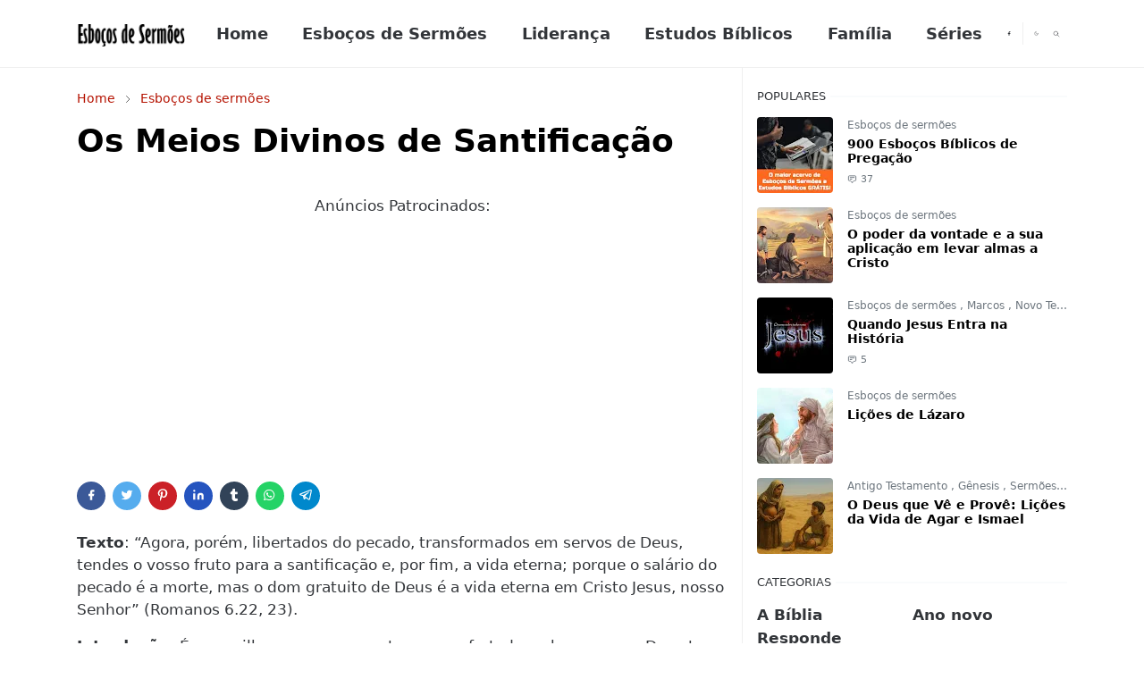

--- FILE ---
content_type: text/html; charset=UTF-8
request_url: https://www.esbocosdesermoes.com/2013/04/os-meios-divinos-de-santificacao.html
body_size: 21708
content:
<!DOCTYPE html>
<html dir='ltr' lang='pt-BR'>
<head>
<meta content='f_YMYRGtr2TIlLG62ueNDMMIljK5wC4HcZQ1HsJ_T80' name='google-site-verification'/>
<script async='async' crossorigin='anonymous' src='https://pagead2.googlesyndication.com/pagead/js/adsbygoogle.js?client=ca-pub-1416504746213261'></script>
<script>/*<![CDATA[*/function rmurl(e,t){var r=new RegExp(/\?m=0|&m=0|\?m=1|&m=1/g);return r.test(e)&&(e=e.replace(r,""),t&&window.history.replaceState({},document.title,e)),e}const currentUrl=rmurl(location.toString(),!0);null!==localStorage&&"dark"==localStorage.getItem("theme")&&(document.querySelector("html").className="dark-mode");/*]]>*/</script>
<meta content='text/html; charset=UTF-8' http-equiv='Content-Type'/>
<meta content='width=device-width,initial-scale=1' name='viewport'/>
<!-- Primary Meta Tags -->
<link href='https://www.esbocosdesermoes.com/2013/04/os-meios-divinos-de-santificacao.html' rel='canonical'/>
<meta content='https://www.esbocosdesermoes.com/2013/04/os-meios-divinos-de-santificacao.html' property='og:url'/>
<meta content='Esboços de Sermões Team' name='author'/>
<meta content='Esboços de Sermões' name='application-name'/>
<meta content='general' name='rating'/>
<!-- Favicon -->
<link href='https://www.esbocosdesermoes.com/favicon.ico' rel='icon' type='image/x-icon'/>
<!-- Theme Color -->
<meta content='#ffffff' name='theme-color'/>
<meta content='#ffffff' name='msapplication-TileColor'/>
<meta content='#ffffff' name='msapplication-navbutton-color'/>
<meta content='#ffffff' name='apple-mobile-web-app-status-bar-style'/>
<meta content='yes' name='apple-mobile-web-app-capable'/>
<!-- Title -->
<title>Os Meios Divinos de Santificação - Esboços de Sermões</title>
<meta content='Os Meios Divinos de Santificação - Esboços de Sermões' name='title'/>
<meta content='Os Meios Divinos de Santificação - Esboços de Sermões' property='og:title'/>
<meta content='Os Meios Divinos de Santificação - Esboços de Sermões' name='twitter:title'/>
<!-- Image -->
<meta content='' property='og:image'/>
<meta content='' name='twitter:image'/>
<!-- Description -->
<meta content='Explore esboços de sermões profundos, pregações tocantes e estudos bíblicos enriquecedores. Transforme seu púlpito hoje mesmo ✝️' name='description'/>
<meta content='Explore esboços de sermões profundos, pregações tocantes e estudos bíblicos enriquecedores. Transforme seu púlpito hoje mesmo ✝️' property='og:description'/>
<meta content='Explore esboços de sermões profundos, pregações tocantes e estudos bíblicos enriquecedores. Transforme seu púlpito hoje mesmo ✝️' name='twitter:description'/>
<!-- Open Graph / Facebook -->
<meta content='' property='fb:app_id'/>
<meta content='' property='article:author'/>
<meta content='website' property='og:type'/>
<meta content='pt-BR' property='og:locale'/>
<meta content='Esboços de Sermões' property='og:site_name'/>
<meta content='https://www.esbocosdesermoes.com/2013/04/os-meios-divinos-de-santificacao.html' property='og:url'/>
<meta content='Os Meios Divinos de Santificação' property='og:image:alt'/>
<!-- Twitter -->
<meta content='' name='twitter:site'/>
<meta content='' name='twitter:creator'/>
<meta content='summary_large_image' name='twitter:card'/>
<meta content='https://www.esbocosdesermoes.com/2013/04/os-meios-divinos-de-santificacao.html' name='twitter:url'/>
<meta content='Os Meios Divinos de Santificação' name='twitter:image:alt'/>
<!-- Feed -->
<link rel="alternate" type="application/atom+xml" title="Esboços de Sermões - Atom" href="https://www.esbocosdesermoes.com/feeds/posts/default" />
<link rel="alternate" type="application/rss+xml" title="Esboços de Sermões - RSS" href="https://www.esbocosdesermoes.com/feeds/posts/default?alt=rss" />
<link rel="service.post" type="application/atom+xml" title="Esboços de Sermões - Atom" href="https://www.blogger.com/feeds/6840792579533277307/posts/default" />

<link rel="alternate" type="application/atom+xml" title="Esboços de Sermões - Atom" href="https://www.esbocosdesermoes.com/feeds/120483181232810403/comments/default" />
<link href='https://cdn.jsdelivr.net/npm/bootstrap@5.1.3/dist/css/bootstrap.min.css' media='print' onload='if(media!="all")media="all"' rel='stylesheet'/><noscript><link href='https://cdn.jsdelivr.net/npm/bootstrap@5.1.3/dist/css/bootstrap.min.css' rel='stylesheet'/></noscript>
<style id='page-skin-1' type='text/css'><!--
/*
-----------------------------------------------
-----------------------------------------------
*/
:root {
--bs-font-sans-serif: system-ui,-apple-system,Segoe UI,Helvetica Neue,Arial,Noto Sans,Liberation Sans,sans-serif,Apple Color Emoji,Segoe UI Emoji,Segoe UI Symbol,Noto Color Emoji;
--bs-body-bg: #ffffff;
--bs-body-color: #323539;
--jt-primary: #b51200;
--jt-heading-color: #000000;
--jt-heading-link: #000000;
--jt-heading-hover: #b51200;
--jt-link-color: #b51200;
--jt-link-hover: #b51200;
--jt-blockquote: #b51200;
--jt-btn-primary: #b51200;
--jt-btn-primary-hover: #D52C1F;
--jt-btn-light-hover: #000000;
--jt-border-light: #efefef;
--jt-bg-light: #f3f7f9;
--jt-archive-bg: #ffffff;
--jt-nav-color: #323539;
--jt-nav-hover: #b51200;
--jt-nav-selected: #b51200;
--jt-dropdown-bg: #ffffff;
--jt-dropdown-color: #686868;
--jt-dropdown-hover: #b51200;
--jt-dropdown-selected: #b51200;
--jt-header-bg: #ffffff;
--jt-header-color: #323539;
--jt-header-border: #efefef;
--jt-footer-bg: #212529;
--jt-footer-color: #9fa6ad;
--jt-footer-link: #9fa6ad;
--jt-footer-border: #323539;
--jt-socket-bg: #09080c;
--jt-socket-color: #9fa6ad;
}
.dark-mode {
--bs-body-bg: hsl(210, 11%, 15%);
--bs-body-color: hsl(210, 11%, 80%);
--jt-heading-color: hsl(210, 11%, 80%);
--jt-heading-link: hsl(210, 11%, 80%);
--jt-btn-light-hover: hsl(210, 11%, 85%);
--jt-border-light: hsl(210, 11%, 20%);
--jt-bg-light: hsl(210, 11%, 20%);
--jt-archive-bg: hsl(210, 11%, 17%);
--jt-nav-color: hsl(210, 11%, 70%);
--jt-dropdown-bg: hsl(210, 11%, 18%);
--jt-dropdown-color: hsl(210, 11%, 70%);
--jt-header-bg: hsl(210, 11%, 15%);
--jt-header-color: hsl(210, 11%, 80%);
--jt-header-border: hsl(210, 11%, 20%);
--jt-footer-bg: hsl(210, 11%, 15%);
--jt-footer-color: hsl(210, 11%, 80%);
--jt-footer-border: hsl(210, 11%, 20%);
--jt-socket-bg: hsl(210, 11%, 17%);
--jt-socket-color: hsl(210, 11%, 80%);
}
body {
font: normal normal 17px system-ui,-apple-system,Segoe UI,Helvetica Neue,Arial,Noto Sans,Liberation Sans,sans-serif,Apple Color Emoji,Segoe UI Emoji,Segoe UI Symbol,Noto Color Emoji;
color: var(--bs-body-color);
background-color: var(--bs-body-bg);
line-height: 1.5;
-webkit-font-smoothing: antialiased;
-moz-osx-font-smoothing: grayscale;
text-rendering: optimizeLegibility;
}
.d-block {
display:none;
}
.h1,.h2,.h3,.h4,.h5,.h6,
h1,h2,h3,h4,h5,h6 {
font: normal bold 36px var(--bs-font-sans-serif);
}
a {
transition-property: background-color, border-color, color, fill, stroke;
transition-timing-function: cubic-bezier(0.4, 0, 0.2, 1);
transition-duration: .3s;
text-decoration: none;
color: var(--jt-link-color);
}
a:hover {
color: var(--jt-link-hover);
}
.fs-7 {
font-size: 0.875rem;
}
.fs-8 {
font-size: 0.75rem;
}
.fs-9 {
font-size: 0.7rem;
}
.btn{
box-shadow: none !important
}
.btn-sm {
min-width: 32px;
min-height: 32px;
}
img,
svg,
iframe {
max-width:100%
}
img {
height:auto;
object-fit:cover;
}
label {
cursor: pointer;
}
.visually-hidden {
position: unset !important;
}
.form-control:focus {
box-shadow: none;
border-color: var(--jt-primary);
}
.form-control::placeholder {
opacity: .5;
}
.dropdown-toggle::after {
border-width: 0.25em 0.25em 0;
}
.dropdown-menu {
margin: 0;
padding: 0;
}
.px-3 {
padding-right: 1rem;
padding-left: 1rem;
}
.ratio:before{
content: none;
}
.ratio-1x1 {
padding-bottom: 100%;
}
.ratio-4x3 {
padding-bottom: 75%;
}
.ratio-16x9 {
padding-bottom: 56.25%;
}
.ratio-21x9 {
padding-bottom: 43%;
}
.object-cover {
object-fit: cover;
}
.jt-text-primary,
.hover-text-primary:hover,
input:checked ~ .check-text-primary {
color: var(--jt-primary)!important
}
.jt-btn-primary,
.jt-btn-outline-primary:hover {
color: #fff;
background-color: var(--jt-btn-primary);
border-color: var(--jt-btn-primary);
}
.jt-btn-light {
color: var(--bs-body-color);
background-color: var(--jt-bg-light);
border-color: var(--jt-bg-light);
}
.jt-btn-light:hover {
color: var(--jt-btn-light-hover);
}
.jt-btn-primary:hover,
.hover-btn-primary:hover,
input:checked + .jt-btn-outline-primary {
color: #fff !important;
background-color: var(--jt-btn-primary-hover)!important;
border-color: var(--jt-btn-primary-hover)!important
}
.jt-btn-outline-primary {
color: var(--jt-btn-primary);
border-color: var(--jt-btn-primary);
}
.jt-bg-primary {
background-color: var(--jt-primary)
}
.jt-bg-light {
background-color: var(--jt-bg-light)
}
.bg-archive {
background-color: var(--jt-archive-bg)
}
.jt-border-light {
border-color: var(--jt-border-light)!important;
}
input:checked ~ .d-block-check {
display: block !important;
}
input:checked ~ .d-none-check {
display: none !important;
}
.dropdown-menu,
.accordion-item,
.accordion-header {
background-color: var(--bs-body-bg);
color: var(--bs-body-color);
border-color: var(--jt-border-light);
}
.lazyload {
transition-property: opacity;
transition-timing-function: cubic-bezier(0.4, 0, 0.2, 1);
transition-duration: .3s;
opacity: 0;
}
.lazyload.loaded {
opacity: 1;
}
/* JetTheme Style */
pre {
background-color: var(--jt-bg-light);
margin-bottom: 1rem;
padding: 1rem;
font-size: 0.75rem;
}
blockquote {
border-left:  5px solid var(--jt-blockquote);
color: inherit;
font-size: 1.125rem;
margin-bottom: 1.5rem;
margin-top: 1.5rem;
padding-left: 1rem;
}
.header-animate.header-hidden {
transform: translateY(-100%);
box-shadow: none !important;
}
#header {
background-color: var(--jt-header-bg);
color: var(--jt-header-color);
transition-property: transform;
transition-timing-function: cubic-bezier(0.4, 0, 0.2, 1);
transition-duration: .3s;
min-height: 60px;
border-bottom: 1px solid var(--jt-header-border);
}
.header-social {
border-right: 1px solid var(--jt-header-border);
}
.jt-icon {
display: inline-block;
height: 1em;
vertical-align: -0.15em;
width: 1em;
fill:none;
stroke:currentColor;
stroke-linecap:round;
stroke-linejoin:round;
stroke-width:2;
}
.jt-icon-center {
font-family: sans-serif;
}
.icon-dark,
.dark-mode .icon-light {
display: none;
}
.dark-mode .icon-dark {
display: block;
}
#dark-toggler,
#search-toggler,
#navbar-toggler {
line-height: 1;
}
#dark-toggler {
font-size: 17px;
}
#footer {
background-color: var(--jt-footer-bg);
color: var(--jt-footer-color);
border-top: 1px solid var(--jt-footer-border);
}
#socket {
background-color: var(--jt-socket-bg);
color: var(--jt-socket-color);
}
#navbar {
z-index: 9999;
}
#navbar .menu-item {
position: relative;
}
#navbar .nav-link {
min-height: 40px;
}
#navbar .dropdown-toggle {
cursor: pointer;
align-items: center;
display: flex;
}
#navbar.d-block,
#navbar .dropdown-menu,
#navbar .nav-link,
#navbar .dropdown-toggle {
-webkit-transition: .3s;
-ms-transition: .3s;
-o-transition: .3s;
transition: .3s;
}
#navbar .navbar-nav > .menu-item > .nav-link {
font: normal bold 18px var(--bs-font-sans-serif);
line-height: 1.5;
color: var(--jt-nav-color);
}
#navbar .navbar-nav > .menu-item:hover > .nav-link,
#navbar .navbar-nav > .menu-item:hover > .dropdown-toggle {
color: var(--jt-nav-hover);
}
#navbar .navbar-nav > .menu-item > .nav-link.active,
#navbar .navbar-nav > .menu-item > .active ~ .dropdown-toggle {
color: var(--jt-nav-selected);
}
.logo-wrap {
width: 200px;
}
#search-header .dropdown-menu {
background-color:var(--jt-dropdown-bg);
color: var(--jt-dropdown-color);
border-color: var(--jt-header-border);
min-width: 300px;
right:0;
top:100%
}
.blog-admin {
display: none;
}
#pagination li + li {
margin-left: 5px;
}
.no-items {
display: none;
}
.feature-image,
.separator,
.tr-caption-container {
margin-bottom: 1rem;
}
.tr-caption-container {
width: 100%;
}
.separator a,
.tr-caption-container a {
margin: 0 !important;
padding: 0 !important;
}
.tr-caption {
font-size: 12px;
font-style: italic;
}
.widget:last-child {
margin-bottom: 0 !important;
}
#post-body .widget {
margin-top: 1.5rem;
}
.item-title {
color: var(--jt-heading-link);
}
.item-title:hover {
color: var(--jt-heading-hover);
}
#comment-editor{
width:100%
}
#primary .widget-title {
font-weight: 300;
text-transform: uppercase;
}
#footer .widget-title {
text-transform: uppercase;
}
#footer .widget-title,
#sidebar .widget-title {
font-size: 13px !important;
}
#footer .widget-title:after {
content: "";
display: block;
width: 50px;
border-bottom: 2px solid var(--jt-primary);
margin-top: 10px;
}
#primary .widget-title > span {
background-color: var(--bs-body-bg);
padding-right: 5px;
position: relative;
}
#main .widget-title:before,
#sidebar .widget-title:before {
background-color:  var(--jt-bg-light);
content: "";
height: 1px;
display: block;
position: absolute;
top: 50%;
transform: translateY(-50%);
width: 100%;
}
#main .widget-title:before {
border-right: 30px solid var(--jt-primary);
height: 5px;
}
.send-success:not(.loading) .contact-form-msg,
.send-error:not(.loading) .contact-form-msg {
display:block !important;
}
.send-success .contact-form-msg{
border-color: rgba(25,135,84,.3) !important;
}
.send-error .contact-form-msg{
border-color: rgba(255,193,7,.3) !important;
}
.send-success .contact-form-msg:before{
content: attr(data-success);
}
.send-error .contact-form-msg:before{
content: attr(data-error);
}
hr.example-ads:before {
content: "Advertisement here";
}
hr.example-ads {
background-color: var(--jt-bg-light);
border-radius: 0.25rem;
font-size: 0.875rem;
height: auto;
margin: 0;
opacity: 1;
padding: 1.5rem 0;
text-align: center;
}
body > .google-auto-placed {
margin: 0 auto 1.5rem;
max-width: 1108px;
}
.google-auto-placed > ins {
margin: 0 !important;
}
/* TYPOGRAPY */
.h1,h1{font-size:calc(1.375rem + 1.5vw)}
.h2,h2{font-size:calc(1.325rem + .9vw)}
.h3,h3{font-size:calc(1.3rem + .6vw)}
.h4,h4{font-size:calc(1.275rem + .3vw)}
.h5,h5{font-size:18px}
.h6,h6{font-size:16px}
.entry-title {
color: var(--jt-heading-color);
}
.entry-text h1,
.entry-text h2,
.entry-text h3,
.entry-text h4,
.entry-text h5,
.entry-text h6 {
color: var(--jt-heading-color);
padding-top: 0.1em;
margin-bottom: 1rem;
}
.entry-text li {
margin-bottom: 0.5rem;
}
/* Responsive Style */
@media (min-width: 576px) {
.ratio-sm-4x3 {
padding-bottom: 75%;
}
.ratio-sm-16x9 {
padding-bottom: 56.25%;
}
.border-sm-end {
border-right-width: 1px !important;
border-right-style: solid;
}
#post-pager .next-page {
border-left: 1px solid;
}
}
@media (min-width: 768px) {
.position-md-relative {
position: relative;
}
.border-md-end {
border-right-width: 1px !important;
border-right-style: solid;
}
}
@media (min-width: 992px) {
.d-lg-flex {
display: flex;
}
.col-lg-4 {
flex: 0 0 auto;
width: 33.33333333%;
}
.col-lg-8 {
flex: 0 0 auto;
width: 66.66666667%;
}
.border-lg-end {
border-right-width: 1px !important;
border-right-style: solid;
}
#navbar .navbar-nav > .menu-item {
display: flex;
}
#navbar .dropdown-menu {
background-color:var(--jt-dropdown-bg);
border-color: var(--jt-header-border);
margin-top: -10px;
display: block;
opacity: 0;
visibility: hidden;
pointer-events: none;
box-shadow: 5px 10px 10px -5px rgba(0, 0, 0, 0.14);
top:100%;
min-width: 150px;
}
#navbar .dropdown-menu .nav-link {
padding-right: 20px;
font-size: 15px;
color: var(--jt-dropdown-color);
}
#navbar .dropdown-menu .dropdown-toggle {
position: absolute;
right: 10px;
top: 20px;
}
#navbar .dropdown-menu .dropdown-menu {
left: 100%;
top: -1px;
}
#navbar .dropdown-menu .menu-item:hover > .nav-link,
#navbar .dropdown-menu .menu-item:hover > .dropdown-toggle {
color:  var(--jt-dropdown-hover);
}
#navbar .dropdown-menu .menu-item > .nav-link.active,
#navbar .dropdown-menu .menu-item > .active ~ .dropdown-toggle {
color:  var(--jt-dropdown-selected);
}
#navbar .menu-item:hover > .dropdown-menu {
opacity: 1;
visibility: visible;
pointer-events: unset;
margin: 0;
}
#navbar .navbar-nav > .menu-item > .nav-link {
padding: 1.5rem 1.2rem;
white-space:nowrap;
}
#navbar .navbar-nav > .menu-item > .dropdown-toggle {
bottom: 0;
pointer-events: none;
position: absolute;
right: 5px;
top: 3px;
}
#sidebar {
border-left: 1px solid var(--jt-border-light);
}
#footer-widget .widget {
margin-bottom: 0 !important;
}
}
@media (min-width: 1200px){
.container {
max-width: 1140px;
}
.h1,h1{font-size:36px}
.h2,h2{font-size:26px}
.h3,h3{font-size:22px}
.h4,h4{font-size:20px}
}
@media (min-width: 1400px) {
.container {
max-width: 1320px;
}
}
@media (max-width: 991.98px) {
input:checked ~ .dropdown-menu {
display: block;
}
input:checked + .dropdown-toggle {
color: var(--jt-dropdown-selected);
}
.logo-wrap {
width: 150px;
}
#search-header .dropdown-menu{
width: 100%;
}
#navbar {
background-color: var(--jt-header-bg);
padding-top: 70px;
padding-bottom: 30px;
position: fixed;
left: 0;
right: 0;
top: 0;
bottom: 0;
width: auto;
}
#navbar.d-block {
opacity: 0;
transform: translateX(-20%);
}
#navbar.show {
transform: translateX(0);
opacity: 1;
}
#navbar .navbar-nav {
max-height: 100%;
overflow-y: auto;
}
#navbar-toggle:checked ~ #header-main #navbar {
display:block;
}
#navbar .nav-link {
border-bottom: 1px solid var(--jt-header-border);
font-size: 16px !important;
color: var(--jt-dropdown-color);
}
#navbar .menu-item:hover > .nav-link {
color: var(--jt-dropdown-hover);
}
#navbar .active > .nav-link {
color: var(--jt-dropdown-selected);
}
#navbar .dropdown-toggle {
border-left: 1px solid var(--jt-header-border);
height: 2.5rem;
padding: 0 1rem;
position: absolute;
right: 0;
top: 0;
}
#navbar .dropdown-menu {
background-color: var(--jt-dropdown-bg);
border: none;
padding-left: 10px;
}
#sidebar {
border-top: 1px solid var(--jt-border-light);
}
}
@media (max-width: 575.98px) {
.feature-posts .item-thumbnail {
margin-bottom: -150px;
}
.feature-posts .item-thumbnail a {
border-radius: 0 !important;
box-shadow: none !important;
padding-bottom: 75%;
}
.feature-posts .item-content {
background-color: var(--bs-body-bg);
border: 5px solid;
border-radius: 0.25rem;
}
#post-pager .prev-page + .next-page {
border-top: 1px solid;
}
.full-width,
.px-3 .google-auto-placed {
margin-left: -1rem;
margin-right: -1rem;
width: auto !important;
}
#footer-widget .widget {
padding-left: 3rem;
padding-right: 3rem;
}
}
/*Your custom CSS is here*/

--></style>
<!-- Your Style and Script before </head> is here -->
</head><body class="d-block is-single"><textarea disabled readonly id="element-h" style="display:none"><style>/*<link href='https://www.blogger.com/dyn-css/authorization.css?targetBlogID=6840792579533277307&amp;zx=a9bd6b90-bd54-4b1c-9c17-234567d0bce9' media='none' onload='if(media!=&#39;all&#39;)media=&#39;all&#39;' rel='stylesheet'/><noscript><link href='https://www.blogger.com/dyn-css/authorization.css?targetBlogID=6840792579533277307&amp;zx=a9bd6b90-bd54-4b1c-9c17-234567d0bce9' rel='stylesheet'/></noscript>
<meta name='google-adsense-platform-account' content='ca-host-pub-1556223355139109'/>
<meta name='google-adsense-platform-domain' content='blogspot.com'/>

<script async src="https://pagead2.googlesyndication.com/pagead/js/adsbygoogle.js?client=ca-pub-1416504746213261&host=ca-host-pub-1556223355139109" crossorigin="anonymous"></script>

<!-- data-ad-client=ca-pub-1416504746213261 -->

</head><body>*/</style></textarea>
<header class='header-animate sticky-top navbar py-0 navbar-expand-lg' content='itemid' id='header' itemid='#header' itemscope='itemscope' itemtype='https://schema.org/WPHeader'>
<input class='d-none' id='navbar-toggle' type='checkbox'/>
<div class='container position-relative px-3 flex-nowrap section' id='header-main'><div class='widget HTML logo-wrap position-relative' data-version='2' id='HTML10'>
<a class='d-block navbar-brand' href='https://www.esbocosdesermoes.com/'>
<img alt='Esboços de Sermões' height='55' loading='lazy' src='https://blogger.googleusercontent.com/img/a/AVvXsEhA8P6TdQ4jxPCdUHRDhyK9LF7PD_clZpBvYXC3NBMjx9pPvXj7mgGRHJ4_lzITU52zCKou0xghA5mmFCpTr8wpBUlnpQyuRrkXULNVdROV6LRMaFh74Pyj1hgg2h3QAYoVp2YTcN3cE2-t5QQFiVZda2sVI9rpgXGcCnkAUR6FL_rFAdBDCRoJGEHfaLc=s258' width='175'/>
</a>
</div><div class='widget LinkList d-flex align-self-stretch align-items-center order-lg-1 ms-auto' data-version='2' id='LinkList10'>
<div class='header-social d-flex pe-1'><a aria-label='facebook' class='px-2 text-reset jt-icon-center i-facebook' href='https://www.facebook.com/esbocosdesermoes/' rel='noopener' target='_blank'><svg aria-hidden='true' class='jt-icon'><use xlink:href='#i-facebook'></use></svg></a></div>
<div class='d-flex align-self-stretch align-items-center ps-1' id='dark-header'>
<label aria-label='Toggle Dark Mode' class='p-2 jt-icon-center' id='dark-toggler'><svg aria-hidden='true' class='jt-icon'><use class='icon-light' xlink:href='#i-moon'></use><use class='icon-dark' xlink:href='#i-sun'></use></svg></label>
</div>
<div class='d-flex align-self-stretch align-items-center position-md-relative' id='search-header'>
<input class='d-none' id='search-toggle' type='checkbox'/>
<label aria-label='Toggle search' class='p-2 check-text-primary hover-text-primary jt-icon-center' for='search-toggle' id='search-toggler'><svg aria-hidden='true' class='fs-5 jt-icon'><use xlink:href='#i-search'></use></svg></label>
<div class='dropdown-menu p-1 shadow-sm d-block-check'>
<form action='https://www.esbocosdesermoes.com/search' class='input-group' method='GET' target='_top'>
<input class='form-control fs-7 border-0 rounded-0 bg-transparent text-reset' id='search-input' name='q' placeholder='Enter your search' required='required' type='text' value=''/>
<input name='max-results' type='hidden' value='10'/>
<button class='btn btn-sm fw-bold py-2 px-4 rounded-pill border-0 jt-btn-primary m-0' type='submit'>Search</button>
</form>
</div>
</div>
<div class='d-flex align-self-stretch align-items-center d-lg-none'>
<label aria-label='Toggle navigation' class='p-1 jt-icon-center hover-text-primary' for='navbar-toggle' id='navbar-toggler'><svg aria-hidden='true' class='fs-3 jt-icon'><use xlink:href='#i-menu'></use></svg></label>
</div>
</div><div class='widget LinkList collapse navbar-collapse' data-version='2' id='navbar'>
<label class='d-flex position-absolute fs-1 d-lg-none mt-4 me-4 top-0 end-0' for='navbar-toggle'><svg aria-hidden='true' class='jt-icon'><use xlink:href='#i-close'></use></svg></label>
<ul class='navbar-nav px-4 p-lg-0 container' itemscope='itemscope' itemtype='http://schema.org/SiteNavigationElement' role='menu'>
<li class="menu-item"><a class='nav-link' href='https://www.esbocosdesermoes.com/' itemprop='url' role='menuitem'>
<span itemprop='name'>Home</span></a>
</li><li class="menu-item"><a class='nav-link' href='https://www.esbocosdesermoes.com/search/label/Esbo%C3%A7os%20de%20serm%C3%B5es' itemprop='url' role='menuitem'>
<span itemprop='name'>Esboços de Sermões</span></a>
</li><li class="menu-item"><a class='nav-link' href='https://www.esbocosdesermoes.com/search/label/Lideran%C3%A7a' itemprop='url' role='menuitem'>
<span itemprop='name'>Liderança</span></a>
</li><li class="menu-item"><a class='nav-link' href='https://www.esbocosdesermoes.com/search/label/Estudo%20biblico' itemprop='url' role='menuitem'>
<span itemprop='name'>Estudos Bíblicos </span></a>
</li><li class="menu-item"><a class='nav-link' href='https://www.esbocosdesermoes.com/search/label/Fam%C3%ADlia' itemprop='url' role='menuitem'>
<span itemprop='name'>Família </span></a>
</li><li class="menu-item"><a class='nav-link' href='https://www.esbocosdesermoes.com/search/label/S%C3%A9ries' itemprop='url' role='menuitem'>
<span itemprop='name'>Séries</span></a></li></ul>
</div></div>
</header>
<!--Main Content-->
<div id='primary'>
<div class='container px-0'>
<div class='d-lg-flex' id='main-content'>
<div class='col-lg-8 px-3' id='main'>
<div class='pt-4 no-items section' id='before-post'>
</div>
<div class='pt-4 pb-5 section' id='blog-post'><div class='widget Blog' data-version='2' id='Blog1'>
<div itemscope='itemscope' itemtype='https://schema.org/BreadcrumbList' style='--bs-breadcrumb-divider: url("data:image/svg+xml,%3Csvg xmlns=&#39;http://www.w3.org/2000/svg&#39; height=&#39;8&#39; width=&#39;8&#39; fill=&#39;none&#39; viewbox=&#39;0 0 24 24&#39; stroke=&#39;%23686868&#39;%3E%3Cpath stroke-linecap=&#39;round&#39; stroke-linejoin=&#39;round&#39; stroke-width=&#39;1&#39; d=&#39;M 0.5,0.5 4,4 0.5,7.5&#39;/%3E%3C/svg%3E");'>
<ol class='breadcrumb d-block text-nowrap fs-7 overflow-hidden text-truncate'>
<li class='breadcrumb-item d-inline-block' itemprop='itemListElement' itemscope='itemscope' itemtype='https://schema.org/ListItem'>
<a href='https://www.esbocosdesermoes.com/' itemprop='item' rel='tag' title='Home'><span itemprop='name'>Home</span></a>
<meta content='1' itemprop='position'/>
</li>
<li class='breadcrumb-item d-inline-block' itemprop='itemListElement' itemscope='itemscope' itemtype='https://schema.org/ListItem'>
<a href='https://www.esbocosdesermoes.com/search/label/Esbo%C3%A7os%20de%20serm%C3%B5es?max-results=10' itemprop='item' rel='tag' title='Esboços de sermões'><span itemprop='name'>Esboços de sermões</span></a>
<meta content='2' itemprop='position'/>
</li>
</ol>
</div>
<article class='mb-5' id='single-content'>
<script type='application/ld+json'>
{
  "@context": "http://schema.org/",
  "@type": "NewsArticle",
  "mainEntityOfPage": {
    "@type": "WebPage",
    "@id": "https://www.esbocosdesermoes.com/2013/04/os-meios-divinos-de-santificacao.html"
  },
  "author": {
    "@type": "Person",
    "name": "Aldenir Araújo",
    "url": "https://www.blogger.com/profile/11293878676023246775"
  },
  "publisher": {
    "@type": "Organization",
    "name": "Esboços de Sermões",
    "logo": {
      "@type": "ImageObject",
      "url": "https://blogger.googleusercontent.com/img/a/AVvXsEhA8P6TdQ4jxPCdUHRDhyK9LF7PD_clZpBvYXC3NBMjx9pPvXj7mgGRHJ4_lzITU52zCKou0xghA5mmFCpTr8wpBUlnpQyuRrkXULNVdROV6LRMaFh74Pyj1hgg2h3QAYoVp2YTcN3cE2-t5QQFiVZda2sVI9rpgXGcCnkAUR6FL_rFAdBDCRoJGEHfaLc=s258"
    }
  },
  "headline": "Os Meios Divinos de Santificação",
  "description": "Explore esboços de sermões profundos, pregações tocantes e estudos bíblicos enriquecedores. Transforme seu púlpito hoje mesmo &#10013;&#65039;",
  "image": "<!--Can't find substitution for tag [post.featuredImage]-->",
  "datePublished": "2013-04-02T14:04:00-03:00",
  "dateModified": "2013-04-02T14:04:50-03:00"
}
</script>
<header class='entry-header mb-3'>
<h1 class='entry-title mb-4'>Os Meios Divinos de Santificação</h1>
<div class='entry-meta mb-3 text-secondary d-flex flex-wrap fw-light'>
</div>
</header>
<div class='social-share mb-3'>
<center>
<p>Anúncios Patrocinados:</p>
<script async='async' crossorigin='anonymous' src='https://pagead2.googlesyndication.com/pagead/js/adsbygoogle.js?client=ca-pub-1416504746213261'></script>
<ins class='adsbygoogle' data-ad-client='ca-pub-1416504746213261' data-ad-format='auto' data-ad-slot='6731658751' data-full-width-responsive='true' style='display:block'></ins>
<script>
     (adsbygoogle = window.adsbygoogle || []).push({});
</script>
</center>
<div class='d-flex fs-5'>
<a class='me-2 mb-2 btn btn-sm jt-icon-center text-white rounded-pill' href='https://www.facebook.com/sharer.php?u=https://www.esbocosdesermoes.com/2013/04/os-meios-divinos-de-santificacao.html' rel='nofollow noopener noreferrer' style='background-color:#3b5998' target='_blank' title='Facebook Share'><svg aria-hidden='true' class='jt-icon'><use xlink:href='#i-facebook'></use></svg></a>
<a class='me-2 mb-2 btn btn-sm jt-icon-center text-white rounded-pill' href='https://twitter.com/intent/tweet?url=https://www.esbocosdesermoes.com/2013/04/os-meios-divinos-de-santificacao.html' rel='nofollow noopener noreferrer' style='background-color:#55acee' target='_blank' title='Tweet This'><svg aria-hidden='true' class='jt-icon'><use xlink:href='#i-twitter'></use></svg></a>
<a class='me-2 mb-2 btn btn-sm jt-icon-center text-white rounded-pill' href='https://pinterest.com/pin/create/button/?url=https://www.esbocosdesermoes.com/2013/04/os-meios-divinos-de-santificacao.html&media=' rel='nofollow noopener noreferrer' style='background-color:#cb2027' target='_blank' title='Pin It'><svg aria-hidden='true' class='jt-icon'><use xlink:href='#i-pinterest'></use></svg></a>
<a class='me-2 mb-2 btn btn-sm jt-icon-center text-white rounded-pill' href='https://www.linkedin.com/sharing/share-offsite/?url=https://www.esbocosdesermoes.com/2013/04/os-meios-divinos-de-santificacao.html' rel='nofollow noopener noreferrer' style='background-color:#2554bf' target='_blank' title='Linkedin Share'><svg aria-hidden='true' class='jt-icon'><use xlink:href='#i-linkedin'></use></svg></a>
<a class='me-2 mb-2 btn btn-sm jt-icon-center text-white rounded-pill' href='https://www.tumblr.com/share/link?url=https://www.esbocosdesermoes.com/2013/04/os-meios-divinos-de-santificacao.html' rel='nofollow noopener noreferrer' style='background-color:#314358' target='_blank' title='Tumblr Share'><svg aria-hidden='true' class='jt-icon'><use xlink:href='#i-tumblr'></use></svg></a>
<a class='me-2 mb-2 btn btn-sm jt-icon-center text-white rounded-pill' href='https://wa.me/?text=https://www.esbocosdesermoes.com/2013/04/os-meios-divinos-de-santificacao.html' rel='nofollow noopener noreferrer' style='background-color:#25d366' target='_blank' title='Share to whatsapp'><svg aria-hidden='true' class='jt-icon'><use xlink:href='#i-whatsapp'></use></svg></a>
<a class='me-2 mb-2 btn btn-sm jt-icon-center text-white rounded-pill' href='https://t.me/share/url?url=https://www.esbocosdesermoes.com/2013/04/os-meios-divinos-de-santificacao.html' rel='nofollow noopener noreferrer' style='background-color:#0088cc' target='_blank' title='Share to telegram'><svg aria-hidden='true' class='jt-icon'><use xlink:href='#i-telegram'></use></svg></a>
</div>
</div>
<div class='entry-text text-break mb-5' id='post-body'>
<p><b>Texto</b>: &#8220;Agora, porém, libertados do pecado, transformados em servos de Deus, tendes o vosso fruto para a santificação e, por fim, a vida eterna; porque o salário do pecado é a morte, mas o dom gratuito de Deus é a vida eterna em Cristo Jesus, nosso Senhor&#8221; (Romanos 6.22, 23).</p> <p><strong>Introdução:</strong> É maravilhoso e ao mesmo tempo confortador sabermos que Deus tem, pela sua graça, providenciado os recursos para experimentarmos a vida de santidade. Quais sãos esses meios?</p> <p><b>1. O Sangue de Cristo</b><br>&#8220;Se, porém, andarmos na luz, como ele está na luz, mantemos comunhão uns com os outros, e o sangue de Jesus, seu Filho, nos purifica de todo pecado&#8221; (1 Jo 1.7).<br>O Sangue fala da nossa posição perante Deus. É uma obra consumada que concede ao pecador arrependido um lugar na presença de Deus (Hb 13.12; 10.10, 14; 1 Jo 1.7). Observemos que, como resultado da obra consumada de Cristo, o pecador arrependido é transformado de pecador impuro em adorador santo. A santificação é o resultado dessa maravilhosa obra redentora do Filho de Deus, ao oferecer-se no Calvário para aniquilar o pecado pelo seu sacrifício. Em virtude desse sacrifício, o crente é eternamente separado para Deus; sua consciência é purificada e ele próprio é unido em comunhão com o Senhor Jesus Cristo (Hb 12.11; 9.14).<br>À luz de 1 Jo 1.7 fica claro que o que remove essa barreira, que é o pecado, entre o ser humano e Deus, para que flua entre ambos a comunhão, é o Sangue eficaz de Jesus Cristo. Não há ninguém perfeito, mas é possível andar em comunhão com Deus, desde que o Sangue do Cordeiro esteja nos purificando. Não há comunhão com Deus se não debaixo do sangue de Cristo (1 Jo 1.9).</p> <p><b>2. O Espírito Santo</b><br>&#8220;E não vos embriagueis com vinho, no qual há dissolução, mas enchei-vos do Espírito&#8221; (Ef 5.18).<br>É impossível a santificação sem a operação do Espírito Santo. Diríamos que Ele é o agente, o dinamizador. O ensino bíblico deixa bem claro este fato (1 Co 6.11; 1 Pe 1.1, 2; Rm 15.16). &#8220;Da mesma forma que o Espírito Santo pairava sobre o caos original (Gn 1.2), seguindo-se o estabelecimento da ordem pelo Verbo de Deus assim o Espírito paira sobre a alma humana, fazendo-a abrir-se para receber a luz e a vida de Deus&#8221; (2 Co 4.6). O Espírito Santo toma o imundo e o leva ao santo. Fez o que aconteceu na casa de Cornélio (At 10). E agora os gentios são aceitos na família de Deus porque foram santificados, separados pelo Espírito Santo.<br>Para uma vida de santidade o Espírito Santo terá de entrar em cena. Homens e mulheres santos são aqueles em que o Espírito Santo trabalha.</p> <p><b>3. A Palavra de Deus</b><br>&#8220;Eu sou a videira verdadeira, e meu Pai é o agricultor. Todo ramo que, estando em mim, não der fruto, ele o corta; e todo o que dá fruto limpa, para que produza mais fruto ainda. Vós já estais limpos pela palavra que vos tenho falado&#8221; (Jo 15.1-3).<br>Os cristãos são descritos como sendo gerados pela Palavra de Deus (1 Pe 1.23). A Palavra de Deus desperta as pessoas para compreenderem a insensatez e impiedade de suas vidas. Quando dão importância à Palavra, arrependendo-se e crendo em Cristo, são purificados pela Palavra que lhes fora falada. Esse é o início da purificação, que deve continuar através da vida do crente. No início de sua consagração ao ministério, o sacerdote israelita tomava um banho cerimonial completo, banho que nunca se repetia, era uma obra feita uma vez para sempre. Todos os dias, porém, era obrigado a lavar as mãos e os pés. Da mesma maneira, o regenerado foi lavado (Tt 3.5, Jo 13.10); mas precisa de uma separação diária das impurezas e imperfeições conforme lhe foram reveladas pela Palavra de Deus, que serve como espelho para a alma (Tg 1.22-25). Deve lavar as mãos, isto é, seus atos devem ser retos; deve lavar os pés, isto é, &#8220;guardar-se das imundícias em que tão facilmente tropeçam os pés do peregrino, que anda pelas estradas deste mundo.</p> <p><b>Conclusão</b>: O alvo é a santificação, os meios são estes. Busque-os, e seu crescimento em maturidade e intimidade com o Senhor será maior</p> <p>Messias Anacleto Rosa</p>  
</div>
<div class='entry-tag'>
</div>
<center>
<p>Anúncios Patrocinados:</p>
<script async='async' crossorigin='anonymous' src='https://pagead2.googlesyndication.com/pagead/js/adsbygoogle.js?client=ca-pub-1416504746213261'></script>
<ins class='adsbygoogle' data-ad-client='ca-pub-1416504746213261' data-ad-format='auto' data-ad-slot='6731658751' data-full-width-responsive='true' style='display:block'></ins>
<script>
     (adsbygoogle = window.adsbygoogle || []).push({});
</script>
</center>
</article>
<div class='position-fixed start-0 top-50 blog-admin pid-994383335'>
<a class='d-block btn btn-sm jt-btn-light rounded-0' href='https://www.blogger.com/blog/posts/6840792579533277307' rel='nofollow noopener noreferrer' target='_blank' title='Dashboard'><svg aria-hidden='true' class='jt-icon'><use xlink:href='#i-menu'></use></svg></a><a class='d-block btn btn-sm jt-btn-light rounded-0' href='https://www.blogger.com/blog/post/edit/6840792579533277307/120483181232810403' rel='nofollow noopener noreferrer' target='_blank' title='Edit post'><svg aria-hidden='true' class='jt-icon'><use xlink:href='#i-edit'></use></svg></a>
</div>
<div class='d-sm-flex border-top border-bottom jt-border-light mb-5' id='post-pager'>
<a class='d-block prev-page col-sm-6 py-3 pe-sm-3 border-sm-bottom jt-border-light text-reset text-center text-sm-start' href='https://www.esbocosdesermoes.com/2013/04/a-biblia-sagrada.html'>
<span class='d-block pe-2 fs-7 fw-light'><svg aria-hidden='true' class='jt-icon'><use xlink:href='#i-arrow-l'></use></svg>Próximo</span>
</a>
<a class='d-block next-page col-sm-6 py-3 ps-sm-3 jt-border-light text-center text-sm-end text-reset ms-auto' href='https://www.esbocosdesermoes.com/2013/04/nomes-da-biblia.html'>
<span class='d-block ps-2 fs-7 fw-light'>Anterior <svg aria-hidden='true' class='jt-icon'><use xlink:href='#i-arrow-r'></use></svg></span>
</a>
</div>
<div class='comments threaded mb-5' id='comments'>
<div class='widget-title position-relative mb-3 text-uppercase fw-light'>
<span>Nenhum Comentário</span>
</div>
<div class='comments-content'>
<ul class='list-unstyled'>
</ul>
</div>
<div id='add-comment'>
<a class='btn btn-sm jt-btn-primary border-2 fw-bold py-2 px-5' href='https://www.blogger.com/comment/frame/6840792579533277307?po=120483181232810403&hl=pt-BR&saa=85391&origin=https://www.esbocosdesermoes.com&skin=contempo' id='comment-button' rel='nofollow noopener noreferrer' target='_blank'><svg aria-hidden='true' class='me-1 fs-6 jt-icon'><use xlink:href='#i-comment'></use></svg>Comentar</a>
<div class='mt-3 px-2 pt-2 jt-bg-light rounded d-none' id='threaded-comment-form'>
<a class='d-none' href='#' id='comment-editor-src'>comment url</a>
<iframe class='blogger-iframe-colorize blogger-comment-from-post' data-resized='true' height='90' id='comment-editor' name='comment-editor'></iframe>
<textarea disabled='disabled' id='comment-script' readonly='readonly' style='display:none'><script src='https://www.blogger.com/static/v1/jsbin/2841073395-comment_from_post_iframe.js' type='text/javascript'></script></textarea>
</div>
</div>
</div>
<div class='custom-posts visually-hidden related-posts' data-func='related_temp' data-items='10' data-no-item='https://www.esbocosdesermoes.com/2013/04/os-meios-divinos-de-santificacao.html' data-shuffle='4' data-title='Relacionados'>Esboços de sermões</div>
</div></div>
<div class='d-none no-items section' id='ads-post'>
</div>
</div>
<div class='col-lg-4 px-3 pb-5 separator-main position-relative ms-auto' content='itemid' id='sidebar' itemid='#sidebar' itemscope='itemscope' itemtype='https://schema.org/WPSideBar'>
<div class='pt-4 section' id='sidebar-static'><div class='widget PopularPosts position-relative mb-4' data-version='2' id='PopularPosts10'>
<h2 class='widget-title position-relative fs-6 mb-3'><span>Populares</span></h2>
<div class='widget-content popular-posts'>
<div class='item-post d-flex mb-3'>
<div class='item-thumbnail me-3' style='width:85px'>
<a class='rounded jt-bg-light overflow-hidden d-block ratio ratio-1x1' href='https://www.esbocosdesermoes.com/2013/11/900-esbocos-biblicos-de-pregacao.html'>
<img alt='900 Esboços Bíblicos de Pregação' class='lazyload' data-src='https://blogger.googleusercontent.com/img/b/R29vZ2xl/AVvXsEhzZSSttK_vjUUvxcPmaTUeDk5M4LUvQ33UvIQxT6MmydZlSL6MgGlmh9cT-WFo4cEFIjKrb30LZRF8NalfsArsAPsgja9lV2CF88cJQda7N1mgf8hvmHtimOK30NoeAkX54KGsHnUgi8Cx/s16000/pregador.jpg' loading='lazy' src='[data-uri]'/>
</a>
</div>
<div class='item-content col overflow-hidden'>
<div class='item-tag mb-1 fw-light fs-8 text-secondary text-nowrap text-truncate'>
<a class='text-reset hover-text-primary' href='https://www.esbocosdesermoes.com/search/label/Esbo%C3%A7os%20de%20serm%C3%B5es?max-results=10' rel='tag'>
Esboços de sermões
</a>
</div>
<h3 class='item-title fs-7 mb-2'><a class='text-reset' href='https://www.esbocosdesermoes.com/2013/11/900-esbocos-biblicos-de-pregacao.html'>900 Esboços Bíblicos de Pregação</a></h3>
<div class='item-meta text-secondary d-flex flex-wrap fs-8'>
<small><svg aria-hidden='true' class='me-1 jt-icon'><use xlink:href='#i-comment'></use></svg>37</small>
</div>
</div>
</div>
<div class='item-post d-flex mb-3'>
<div class='item-thumbnail me-3' style='width:85px'>
<a class='rounded jt-bg-light overflow-hidden d-block ratio ratio-1x1' href='https://www.esbocosdesermoes.com/2013/10/o-poder-da-vontade-e-sua-aplicacao-em.html'>
<img alt='O poder da vontade e a sua aplicação em levar almas a Cristo' class='lazyload' data-src='https://blogger.googleusercontent.com/img/b/R29vZ2xl/AVvXsEg5q5tYrm9AcWzutRp2Lqxm0p__VJGq9xzHrWO-FnyAAk3VzCBuO4kWM7AormJUlcWuq93sr2hcsAXi7zPIfYwvD5JkPHNV1hmhF2jUg8agsPJUyZ_aG0kqy6VdbcBEJovd3hRAnIrQt3yD/s320/pescadores_de_homens.jpg' loading='lazy' src='[data-uri]'/>
</a>
</div>
<div class='item-content col overflow-hidden'>
<div class='item-tag mb-1 fw-light fs-8 text-secondary text-nowrap text-truncate'>
<a class='text-reset hover-text-primary' href='https://www.esbocosdesermoes.com/search/label/Esbo%C3%A7os%20de%20serm%C3%B5es?max-results=10' rel='tag'>
Esboços de sermões
</a>
</div>
<h3 class='item-title fs-7 mb-2'><a class='text-reset' href='https://www.esbocosdesermoes.com/2013/10/o-poder-da-vontade-e-sua-aplicacao-em.html'>O poder da vontade e a sua aplicação em levar almas a Cristo</a></h3>
<div class='item-meta text-secondary d-flex flex-wrap fs-8'>
</div>
</div>
</div>
<div class='item-post d-flex mb-3'>
<div class='item-thumbnail me-3' style='width:85px'>
<a class='rounded jt-bg-light overflow-hidden d-block ratio ratio-1x1' href='https://www.esbocosdesermoes.com/2013/11/quando-jesus-entra-na-historia.html'>
<img alt='Quando Jesus Entra na História' class='lazyload' data-src='https://blogger.googleusercontent.com/img/b/R29vZ2xl/AVvXsEhNylecEeucXNwcR589Q6CoQ6MYG3EKgVaozE0x9Q8uizvXEyj8H1zufQYdT5RDUG4SqwhSgEfKPBIdX6_0TS93909MuaFh7t_xaUEAmEJq64xStBRHmv7XvNSMneE634Q4SggycaZHhr5o64ZYdrk80oY3-099a6pgwNoDHR336jMGPn_QsvzILiUr-Cw5/s16000/jesus-o-nome-sobre-todo-nome.webp' loading='lazy' src='[data-uri]'/>
</a>
</div>
<div class='item-content col overflow-hidden'>
<div class='item-tag mb-1 fw-light fs-8 text-secondary text-nowrap text-truncate'>
<a class='text-reset hover-text-primary' href='https://www.esbocosdesermoes.com/search/label/Esbo%C3%A7os%20de%20serm%C3%B5es?max-results=10' rel='tag'>
Esboços de sermões
</a>
,
<a class='text-reset hover-text-primary' href='https://www.esbocosdesermoes.com/search/label/Marcos?max-results=10' rel='tag'>
Marcos
</a>
,
<a class='text-reset hover-text-primary' href='https://www.esbocosdesermoes.com/search/label/Novo%20Testamento?max-results=10' rel='tag'>
Novo Testamento
</a>
</div>
<h3 class='item-title fs-7 mb-2'><a class='text-reset' href='https://www.esbocosdesermoes.com/2013/11/quando-jesus-entra-na-historia.html'>Quando Jesus Entra na História</a></h3>
<div class='item-meta text-secondary d-flex flex-wrap fs-8'>
<small><svg aria-hidden='true' class='me-1 jt-icon'><use xlink:href='#i-comment'></use></svg>5</small>
</div>
</div>
</div>
<div class='item-post d-flex mb-3'>
<div class='item-thumbnail me-3' style='width:85px'>
<a class='rounded jt-bg-light overflow-hidden d-block ratio ratio-1x1' href='https://www.esbocosdesermoes.com/2020/12/licoes-de-lazaro.html'>
<img alt='Lições de Lázaro' class='lazyload' data-src='https://blogger.googleusercontent.com/img/b/R29vZ2xl/AVvXsEg5KgXCFiiQrxS35dZHiAawnk2CSWvR2a1sVvnlJ58e4wQ6NPrKbkRxmVh7bX1tMIwxQDmpqBaXm0FuWYvkkKo0_WgQTzDSq1dkuF0867aUWXZ3gRPclPBdzgmt54rDkbbGmbo1xI2qVGUe/s16000/L%25C3%25A1zaro.jpg' loading='lazy' src='[data-uri]'/>
</a>
</div>
<div class='item-content col overflow-hidden'>
<div class='item-tag mb-1 fw-light fs-8 text-secondary text-nowrap text-truncate'>
<a class='text-reset hover-text-primary' href='https://www.esbocosdesermoes.com/search/label/Esbo%C3%A7os%20de%20serm%C3%B5es?max-results=10' rel='tag'>
Esboços de sermões
</a>
</div>
<h3 class='item-title fs-7 mb-2'><a class='text-reset' href='https://www.esbocosdesermoes.com/2020/12/licoes-de-lazaro.html'>Lições de Lázaro</a></h3>
<div class='item-meta text-secondary d-flex flex-wrap fs-8'>
</div>
</div>
</div>
<div class='item-post d-flex mb-3'>
<div class='item-thumbnail me-3' style='width:85px'>
<a class='rounded jt-bg-light overflow-hidden d-block ratio ratio-1x1' href='https://www.esbocosdesermoes.com/2025/08/deus-que-ve-e-provede-agar-e-ismael.html'>
<img alt='O Deus que Vê e Provê: Lições da Vida de Agar e Ismael' class='lazyload' data-src='https://blogger.googleusercontent.com/img/b/R29vZ2xl/AVvXsEjbfWUMOafwljw05LXzgcbJmj-qIo9HulHAGwXHB4df3BtS1KPzMoBBH3NpFOiSB0POFgVmkI79P3jWsOaImXqgtve9AuJWcW8asXBH_dXT2mqL8wAxdRdjFZXjyfHJg7VBBikuKja8NbGwjn_w1TP6Fh7E7KyubB5e2tK0dUCp7S1q0klhCztz0AakiXOY/s16000/deus-que-ve-e-provede-agar-e-ismael.webp' loading='lazy' src='[data-uri]'/>
</a>
</div>
<div class='item-content col overflow-hidden'>
<div class='item-tag mb-1 fw-light fs-8 text-secondary text-nowrap text-truncate'>
<a class='text-reset hover-text-primary' href='https://www.esbocosdesermoes.com/search/label/Antigo%20Testamento?max-results=10' rel='tag'>
Antigo Testamento
</a>
,
<a class='text-reset hover-text-primary' href='https://www.esbocosdesermoes.com/search/label/G%C3%AAnesis?max-results=10' rel='tag'>
Gênesis
</a>
,
<a class='text-reset hover-text-primary' href='https://www.esbocosdesermoes.com/search/label/Serm%C3%B5es%20Expositivos?max-results=10' rel='tag'>
Sermões Expositivos
</a>
</div>
<h3 class='item-title fs-7 mb-2'><a class='text-reset' href='https://www.esbocosdesermoes.com/2025/08/deus-que-ve-e-provede-agar-e-ismael.html'>O Deus que Vê e Provê: Lições da Vida de Agar e Ismael</a></h3>
<div class='item-meta text-secondary d-flex flex-wrap fs-8'>
</div>
</div>
</div>
</div>
</div><div class='widget Label position-relative mb-4' data-version='2' id='Label10'>
<h2 class='widget-title position-relative fs-6 mb-3'><span>Categorias</span></h2>
<div class='widget-content categories'>
<ul class='list d-flex flex-wrap list-unstyled'><li class='mb-2 pe-2 col-6'><a class='text-reset fw-bold hover-text-primary' href='https://www.esbocosdesermoes.com/search/label/A%20B%C3%ADblia%20Responde?max-results=10'><span class='align-middle'>A Bíblia Responde</span></a></li><li class='mb-2 pe-2 col-6'><a class='text-reset fw-bold hover-text-primary' href='https://www.esbocosdesermoes.com/search/label/Ano%20novo?max-results=10'><span class='align-middle'>Ano novo</span></a></li><li class='mb-2 pe-2 col-6'><a class='text-reset fw-bold hover-text-primary' href='https://www.esbocosdesermoes.com/search/label/Artigos?max-results=10'><span class='align-middle'>Artigos</span></a></li><li class='mb-2 pe-2 col-6'><a class='text-reset fw-bold hover-text-primary' href='https://www.esbocosdesermoes.com/search/label/Casamento?max-results=10'><span class='align-middle'>Casamento</span></a></li><li class='mb-2 pe-2 col-6'><a class='text-reset fw-bold hover-text-primary' href='https://www.esbocosdesermoes.com/search/label/Ceia%20do%20Senhor?max-results=10'><span class='align-middle'>Ceia do Senhor</span></a></li><li class='mb-2 pe-2 col-6'><a class='text-reset fw-bold hover-text-primary' href='https://www.esbocosdesermoes.com/search/label/C%C3%A9lulas?max-results=10'><span class='align-middle'>Células</span></a></li><li class='mb-2 pe-2 col-6'><a class='text-reset fw-bold hover-text-primary' href='https://www.esbocosdesermoes.com/search/label/Devocionais?max-results=10'><span class='align-middle'>Devocionais</span></a></li><li class='mb-2 pe-2 col-6'><a class='text-reset fw-bold hover-text-primary' href='https://www.esbocosdesermoes.com/search/label/Dia%20das%20m%C3%A3es?max-results=10'><span class='align-middle'>Dia das mães</span></a></li><li class='mb-2 pe-2 col-6'><a class='text-reset fw-bold hover-text-primary' href='https://www.esbocosdesermoes.com/search/label/Dia%20dos%20pais?max-results=10'><span class='align-middle'>Dia dos pais</span></a></li><li class='mb-2 pe-2 col-6'><a class='text-reset fw-bold hover-text-primary' href='https://www.esbocosdesermoes.com/search/label/Ebook?max-results=10'><span class='align-middle'>Ebook</span></a></li><li class='mb-2 pe-2 col-6'><a class='text-reset fw-bold hover-text-primary' href='https://www.esbocosdesermoes.com/search/label/Esbo%C3%A7os%20de%20serm%C3%B5es?max-results=10'><span class='align-middle'>Esboços de sermões</span></a></li><li class='mb-2 pe-2 col-6'><a class='text-reset fw-bold hover-text-primary' href='https://www.esbocosdesermoes.com/search/label/Estudos%20B%C3%ADblicos?max-results=10'><span class='align-middle'>Estudos Bíblicos</span></a></li><li class='mb-2 pe-2 col-6'><a class='text-reset fw-bold hover-text-primary' href='https://www.esbocosdesermoes.com/search/label/Fam%C3%ADlia?max-results=10'><span class='align-middle'>Família</span></a></li><li class='mb-2 pe-2 col-6'><a class='text-reset fw-bold hover-text-primary' href='https://www.esbocosdesermoes.com/search/label/Finan%C3%A7as?max-results=10'><span class='align-middle'>Finanças</span></a></li><li class='mb-2 pe-2 col-6'><a class='text-reset fw-bold hover-text-primary' href='https://www.esbocosdesermoes.com/search/label/For%C3%A7a%20Para%20Hoje?max-results=10'><span class='align-middle'>Força Para Hoje</span></a></li><li class='mb-2 pe-2 col-6'><a class='text-reset fw-bold hover-text-primary' href='https://www.esbocosdesermoes.com/search/label/Inspirador?max-results=10'><span class='align-middle'>Inspirador</span></a></li><li class='mb-2 pe-2 col-6'><a class='text-reset fw-bold hover-text-primary' href='https://www.esbocosdesermoes.com/search/label/Lideran%C3%A7a?max-results=10'><span class='align-middle'>Liderança</span></a></li><li class='mb-2 pe-2 col-6'><a class='text-reset fw-bold hover-text-primary' href='https://www.esbocosdesermoes.com/search/label/Mini-serm%C3%B5es?max-results=10'><span class='align-middle'>Mini-sermões</span></a></li><li class='mb-2 pe-2 col-6'><a class='text-reset fw-bold hover-text-primary' href='https://www.esbocosdesermoes.com/search/label/Miss%C3%B5es?max-results=10'><span class='align-middle'>Missões</span></a></li><li class='mb-2 pe-2 col-6'><a class='text-reset fw-bold hover-text-primary' href='https://www.esbocosdesermoes.com/search/label/Mulheres%20da%20Biblia?max-results=10'><span class='align-middle'>Mulheres da Biblia</span></a></li><li class='mb-2 pe-2 col-6'><a class='text-reset fw-bold hover-text-primary' href='https://www.esbocosdesermoes.com/search/label/Natal?max-results=10'><span class='align-middle'>Natal</span></a></li><li class='mb-2 pe-2 col-6'><a class='text-reset fw-bold hover-text-primary' href='https://www.esbocosdesermoes.com/search/label/Personagens%20da%20Biblia?max-results=10'><span class='align-middle'>Personagens da Biblia</span></a></li><li class='mb-2 pe-2 col-6'><a class='text-reset fw-bold hover-text-primary' href='https://www.esbocosdesermoes.com/search/label/P%C3%A1scoa?max-results=10'><span class='align-middle'>Páscoa</span></a></li><li class='mb-2 pe-2 col-6'><a class='text-reset fw-bold hover-text-primary' href='https://www.esbocosdesermoes.com/search/label/Reflex%C3%B5es?max-results=10'><span class='align-middle'>Reflexões</span></a></li><li class='mb-2 pe-2 col-6'><a class='text-reset fw-bold hover-text-primary' href='https://www.esbocosdesermoes.com/search/label/Serm%C3%B5es%20Completos?max-results=10'><span class='align-middle'>Sermões Completos</span></a></li><li class='mb-2 pe-2 col-6'><a class='text-reset fw-bold hover-text-primary' href='https://www.esbocosdesermoes.com/search/label/Serm%C3%B5es%20Expositivos?max-results=10'><span class='align-middle'>Sermões Expositivos</span></a></li><li class='mb-2 pe-2 col-6'><a class='text-reset fw-bold hover-text-primary' href='https://www.esbocosdesermoes.com/search/label/S%C3%A9ries?max-results=10'><span class='align-middle'>Séries</span></a></li></ul>
</div>
</div></div>
<div class='position-sticky py-4 top-0 no-items section' id='sidebar-sticky'>
</div>
</div>
</div>
</div>
</div>
<!--Main Content End-->
<footer content='itemid' id='footer' itemid='#footer' itemscope='itemscope' itemtype='https://schema.org/WPFooter'>
<div class='py-5 fs-7' id='footer-main'>
<div class='container px-3'>
<div class='row row-cols-sm-2 row-cols-lg-4 justify-content-evenly section' id='footer-widget'><div class='widget HTML position-relative mb-4' data-version='2' id='HTML21'>
<h2 class='widget-title position-relative fs-6 mb-3'><span>Sobre o blog</span></h2>
<div class='widget-content text-break'><p>Explore esboços de sermões profundos, pregações tocantes e estudos bíblicos enriquecedores. Fortaleça sua espiritualidade hoje.</p></div>
</div><div class='widget LinkList ps-lg-5 position-relative mb-4' data-version='2' id='LinkList13'>
<h2 class='widget-title position-relative fs-6 mb-3'><span>Páginas</span></h2>
<div class='widget-content'>
<ul class='list-unstyled'><li class='mb-2'><a class='text-reset hover-text-primary' href='https://www.esbocosdesermoes.com/'>Home</a></li><li class='mb-2'><a class='text-reset hover-text-primary' href='https://www.esbocosdesermoes.com/p/contato_12.html'>Contato</a></li><li class='mb-2'><a class='text-reset hover-text-primary' href='https://www.esbocosdesermoes.com/p/politica-de-privacidade.html'>Politica de Privacidade</a></li><li class='mb-2'><a class='text-reset hover-text-primary' href='https://www.esbocosdesermoes.com/p/sitemap.html'>Sitemap</a></li><li class='mb-2'><a class='text-reset hover-text-primary' href='https://www.esbocosdesermoes.com/p/quem-somos.html'>Quem Somos</a></li></ul>
</div>
</div><div class='widget LinkList position-relative mb-4' data-version='2' id='LinkList14'>
<h2 class='widget-title position-relative fs-6 mb-3'><span>Follow Us</span></h2>
<div class='widget-content social-media mb-3'>
<a aria-label='telegram' class='mb-2 btn btn-sm jt-btn-light hover-btn-primary rounded-pill jt-icon-center i-telegram me-2' href='#' rel='noopener' target='_blank'>
<svg aria-hidden='true' class='jt-icon'><use xlink:href='#i-telegram'></use></svg></a><a aria-label='tumblr' class='mb-2 btn btn-sm jt-btn-light hover-btn-primary rounded-pill jt-icon-center i-tumblr me-2' href='#' rel='noopener' target='_blank'>
<svg aria-hidden='true' class='jt-icon'><use xlink:href='#i-tumblr'></use></svg></a><a aria-label='linkedin' class='mb-2 btn btn-sm jt-btn-light hover-btn-primary rounded-pill jt-icon-center i-linkedin me-2' href='#' rel='noopener' target='_blank'>
<svg aria-hidden='true' class='jt-icon'><use xlink:href='#i-linkedin'></use></svg></a><a aria-label='pinterest' class='mb-2 btn btn-sm jt-btn-light hover-btn-primary rounded-pill jt-icon-center i-pinterest me-2' href='#' rel='noopener' target='_blank'>
<svg aria-hidden='true' class='jt-icon'><use xlink:href='#i-pinterest'></use></svg></a><a aria-label='youtube' class='mb-2 btn btn-sm jt-btn-light hover-btn-primary rounded-pill jt-icon-center i-youtube me-2' href='#' rel='noopener' target='_blank'>
<svg aria-hidden='true' class='jt-icon'><use xlink:href='#i-youtube'></use></svg></a><a aria-label='facebook' class='mb-2 btn btn-sm jt-btn-light hover-btn-primary rounded-pill jt-icon-center i-facebook me-2' href='https://www.facebook.com/esbocosdesermoes/' rel='noopener' target='_blank'>
<svg aria-hidden='true' class='jt-icon'><use xlink:href='#i-facebook'></use></svg></a><a aria-label='twitter' class='mb-2 btn btn-sm jt-btn-light hover-btn-primary rounded-pill jt-icon-center i-twitter me-2' href='#' rel='noopener' target='_blank'>
<svg aria-hidden='true' class='jt-icon'><use xlink:href='#i-twitter'></use></svg></a><a aria-label='instagram' class='mb-2 btn btn-sm jt-btn-light hover-btn-primary rounded-pill jt-icon-center i-instagram me-2' href='#' rel='noopener' target='_blank'>
<svg aria-hidden='true' class='jt-icon'><use xlink:href='#i-instagram'></use></svg></a><a aria-label='github' class='mb-2 btn btn-sm jt-btn-light hover-btn-primary rounded-pill jt-icon-center i-github' href='#' rel='noopener' target='_blank'>
<svg aria-hidden='true' class='jt-icon'><use xlink:href='#i-github'></use></svg></a>
</div>
</div><div class='widget HTML position-relative mb-4' data-version='2' id='HTML22'>
<h2 class='widget-title position-relative fs-6 mb-3'><span>Newsletter</span></h2>
<div class='widget-content follow-by-email'>
<div class='mb-3'>Fique por dentro das nossas últimas notícias e atualizações relevantes.</div>
<form action='https://api.follow.it/subscribe?pub=CQoJCcEXztieMrPUAQYKlNRPCjlhk9FW' method='post' target='_blank'><div class='input-group rounded-pill overflow-hidden border border-2 jt-border-light' style='max-width:400px'><input aria-label='Email Address' class='form-control fs-7 bg-transparent border-0 text-reset py-2' id='newsletter-email' name='email' placeholder='Email Address' required='required' type='email'/><button aria-label='Submit Button' class='btn py-0 border-0 text-reset fs-5' type='submit'><svg aria-hidden='true' class='jt-icon'><use xlink:href='#i-mail'></use></svg></button></div></form>
</div>
</div></div>
</div>
</div>
<div class='py-3 fs-7 text-center' id='socket'>
<div class='container px-3 section' id='copyright'><div class='widget HTML' data-version='2' id='HTML23'>
<p class='mb-0'>Copyright &copy; 2025</p>
</div></div>
</div>
</footer>
<div class='position-fixed d-none' id='back-to-top' style='right:20px;bottom:20px'><a aria-label='Back to Top' class='btn btn-sm jt-btn-light rounded-circle jt-icon-center' href='#back-to-top' onclick='window.scroll({top:0,left: 0,behavior:&#39;smooth&#39;});'><svg aria-hidden='true' class='jt-icon' height='1em' width='1em'><use xlink:href='#i-arrow-t'></use></svg></a></div>
<div class='d-none section' id='jet-options'><div class='widget HTML' data-version='2' id='HTML24'>
<svg style='display:none' xmlns='http://www.w3.org/2000/svg'><symbol id="i-whatsapp" viewbox="0 0 512 512" stroke="none" fill="currentColor"><path d="M380.9 97.1C339 55.1 283.2 32 223.9 32c-122.4 0-222 99.6-222 222 0 39.1 10.2 77.3 29.6 111L0 480l117.7-30.9c32.4 17.7 68.9 27 106.1 27h.1c122.3 0 224.1-99.6 224.1-222 0-59.3-25.2-115-67.1-157zm-157 341.6c-33.2 0-65.7-8.9-94-25.7l-6.7-4-69.8 18.3L72 359.2l-4.4-7c-18.5-29.4-28.2-63.3-28.2-98.2 0-101.7 82.8-184.5 184.6-184.5 49.3 0 95.6 19.2 130.4 54.1 34.8 34.9 56.2 81.2 56.1 130.5 0 101.8-84.9 184.6-186.6 184.6zm101.2-138.2c-5.5-2.8-32.8-16.2-37.9-18-5.1-1.9-8.8-2.8-12.5 2.8-3.7 5.6-14.3 18-17.6 21.8-3.2 3.7-6.5 4.2-12 1.4-32.6-16.3-54-29.1-75.5-66-5.7-9.8 5.7-9.1 16.3-30.3 1.8-3.7.9-6.9-.5-9.7-1.4-2.8-12.5-30.1-17.1-41.2-4.5-10.8-9.1-9.3-12.5-9.5-3.2-.2-6.9-.2-10.6-.2-3.7 0-9.7 1.4-14.8 6.9-5.1 5.6-19.4 19-19.4 46.3 0 27.3 19.9 53.7 22.6 57.4 2.8 3.7 39.1 59.7 94.8 83.8 35.2 15.2 49 16.5 66.6 13.9 10.7-1.6 32.8-13.4 37.4-26.4 4.6-13 4.6-24.1 3.2-26.4-1.3-2.5-5-3.9-10.5-6.6z"></path></symbol>
<symbol id="i-pinterest" viewbox="0 0 384 512" stroke="none" fill="currentColor"><path d="M204 6.5C101.4 6.5 0 74.9 0 185.6 0 256 39.6 296 63.6 296c9.9 0 15.6-27.6 15.6-35.4 0-9.3-23.7-29.1-23.7-67.8 0-80.4 61.2-137.4 140.4-137.4 68.1 0 118.5 38.7 118.5 109.8 0 53.1-21.3 152.7-90.3 152.7-24.9 0-46.2-18-46.2-43.8 0-37.8 26.4-74.4 26.4-113.4 0-66.2-93.9-54.2-93.9 25.8 0 16.8 2.1 35.4 9.6 50.7-13.8 59.4-42 147.9-42 209.1 0 18.9 2.7 37.5 4.5 56.4 3.4 3.8 1.7 3.4 6.9 1.5 50.4-69 48.6-82.5 71.4-172.8 12.3 23.4 44.1 36 69.3 36 106.2 0 153.9-103.5 153.9-196.8C384 71.3 298.2 6.5 204 6.5z"></path></symbol>
<symbol id="i-tumblr" viewbox="0 0 320 512" stroke="none" fill="currentColor"><path d="M309.8 480.3c-13.6 14.5-50 31.7-97.4 31.7-120.8 0-147-88.8-147-140.6v-144H17.9c-5.5 0-10-4.5-10-10v-68c0-7.2 4.5-13.6 11.3-16 62-21.8 81.5-76 84.3-117.1.8-11 6.5-16.3 16.1-16.3h70.9c5.5 0 10 4.5 10 10v115.2h83c5.5 0 10 4.4 10 9.9v81.7c0 5.5-4.5 10-10 10h-83.4V360c0 34.2 23.7 53.6 68 35.8 4.8-1.9 9-3.2 12.7-2.2 3.5.9 5.8 3.4 7.4 7.9l22 64.3c1.8 5 3.3 10.6-.4 14.5z"></path></symbol>
<symbol id="i-twitter" fill="currentColor" stroke="none" viewbox="0 0 24 24"><path d="M23 3a10.9 10.9 0 0 1-3.14 1.53 4.48 4.48 0 0 0-7.86 3v1A10.66 10.66 0 0 1 3 4s-4 9 5 13a11.64 11.64 0 0 1-7 2c9 5 20 0 20-11.5a4.5 4.5 0 0 0-.08-.83A7.72 7.72 0 0 0 23 3z"></path></symbol>
<symbol id="i-linkedin" fill="currentColor" stroke="none" viewbox="0 0 24 24"><path d="M16 8a6 6 0 0 1 6 6v7h-4v-7a2 2 0 0 0-2-2 2 2 0 0 0-2 2v7h-4v-7a6 6 0 0 1 6-6z"></path><rect height="12" width="4" x="2" y="9"></rect><circle cx="4" cy="4" r="2"></circle></symbol>
<symbol id="i-facebook" fill="currentColor" stroke="none" viewbox="0 0 24 24"><path d="M18 2h-3a5 5 0 0 0-5 5v3H7v4h3v8h4v-8h3l1-4h-4V7a1 1 0 0 1 1-1h3z"></path></symbol>
<symbol id="i-arrow-b" viewbox="0 0 24 24"><path d="M19 9l-7 7-7-7"></path></symbol>
<symbol id="i-arrow-l" viewbox="0 0 24 24"><path d="M15 19l-7-7 7-7"></path></symbol>
<symbol id="i-arrow-r" viewbox="0 0 24 24"><path d="M9 5l7 7-7 7"></path></symbol>
<symbol id="i-arrow-t" viewbox="0 0 24 24"><path d="M5 15l7-7 7 7"></path></symbol>
<symbol id="i-instagram" viewbox="0 0 24 24"><rect x="2" y="2" width="20" height="20" rx="5" ry="5"></rect><path d="M16 11.37A4 4 0 1 1 12.63 8 4 4 0 0 1 16 11.37z"></path><line x1="17.5" y1="6.5" x2="17.51" y2="6.5"></line></symbol>
<symbol id="i-youtube" viewbox="0 0 24 24"><path d="M22.54 6.42a2.78 2.78 0 0 0-1.94-2C18.88 4 12 4 12 4s-6.88 0-8.6.46a2.78 2.78 0 0 0-1.94 2A29 29 0 0 0 1 11.75a29 29 0 0 0 .46 5.33A2.78 2.78 0 0 0 3.4 19c1.72.46 8.6.46 8.6.46s6.88 0 8.6-.46a2.78 2.78 0 0 0 1.94-2 29 29 0 0 0 .46-5.25 29 29 0 0 0-.46-5.33z"></path><polygon fill="currentColor" points="9.75 15.02 15.5 11.75 9.75 8.48 9.75 15.02"></polygon></symbol>
<symbol id="i-user" viewbox="0 0 24 24"><path d="M20 21v-2a4 4 0 0 0-4-4H8a4 4 0 0 0-4 4v2"></path><circle cx="12" cy="7" r="4"></circle></symbol>
<symbol id="i-clock" viewbox="0 0 24 24"><path d="M12 8v4l3 3m6-3a9 9 0 11-18 0 9 9 0 0118 0z"></path></symbol>
<symbol id="i-comment" viewbox="0 0 24 24"><path d="M7 8h10M7 12h4m1 8l-4-4H5a2 2 0 01-2-2V6a2 2 0 012-2h14a2 2 0 012 2v8a2 2 0 01-2 2h-3l-4 4z"></path></symbol>
<symbol id="i-menu" viewbox="0 0 24 24" stroke-width="1.5"><path d="M3 6h18M8 12h13M3 18h18"></path></symbol>
<symbol id="i-mail" viewbox="0 0 24 24"><path d="M3 8l7.89 5.26a2 2 0 002.22 0L21 8M5 19h14a2 2 0 002-2V7a2 2 0 00-2-2H5a2 2 0 00-2 2v10a2 2 0 002 2z"></path></symbol>
<symbol id="i-edit" viewbox="0 0 24 24"><path d="M17 3a2.828 2.828 0 1 1 4 4L7.5 20.5 2 22l1.5-5.5L17 3z"></path></symbol>
<symbol id="i-close" viewbox="0 0 24 24" stroke-width="1"><path d="M6 18L18 6M6 6l12 12"></path></symbol>
<symbol id="i-search" viewbox="0 0 24 24" stroke-width="1.5"><path d="M21 21l-6-6m2-5a7 7 0 11-14 0 7 7 0 0114 0z"></path></symbol>
<symbol id="i-check" viewbox="0 0 24 24"><path d="M5 13l4 4L19 7"></path></symbol>
<symbol id="i-github" viewbox="0 0 24 24"><path d="M9 19c-5 1.5-5-2.5-7-3m14 6v-3.87a3.37 3.37 0 0 0-.94-2.61c3.14-.35 6.44-1.54 6.44-7A5.44 5.44 0 0 0 20 4.77 5.07 5.07 0 0 0 19.91 1S18.73.65 16 2.48a13.38 13.38 0 0 0-7 0C6.27.65 5.09 1 5.09 1A5.07 5.07 0 0 0 5 4.77a5.44 5.44 0 0 0-1.5 3.78c0 5.42 3.3 6.61 6.44 7A3.37 3.37 0 0 0 9 18.13V22"></path></symbol>
<symbol id="i-telegram" stroke="none" fill="currentColor" viewbox="0 0 24 24"><path d="M22.05 1.577c-.393-.016-.784.08-1.117.235-.484.186-4.92 1.902-9.41 3.64-2.26.873-4.518 1.746-6.256 2.415-1.737.67-3.045 1.168-3.114 1.192-.46.16-1.082.362-1.61.984-.133.155-.267.354-.335.628s-.038.622.095.895c.265.547.714.773 1.244.976 1.76.564 3.58 1.102 5.087 1.608.556 1.96 1.09 3.927 1.618 5.89.174.394.553.54.944.544l-.002.02s.307.03.606-.042c.3-.07.677-.244 1.02-.565.377-.354 1.4-1.36 1.98-1.928l4.37 3.226.035.02s.484.34 1.192.388c.354.024.82-.044 1.22-.337.403-.294.67-.767.795-1.307.374-1.63 2.853-13.427 3.276-15.38l-.012.046c.296-1.1.187-2.108-.496-2.705-.342-.297-.736-.427-1.13-.444zm-.118 1.874c.027.025.025.025.002.027-.007-.002.08.118-.09.755l-.007.024-.005.022c-.432 1.997-2.936 13.9-3.27 15.356-.046.196-.065.182-.054.17-.1-.015-.285-.094-.3-.1l-7.48-5.525c2.562-2.467 5.182-4.7 7.827-7.08.468-.235.39-.96-.17-.972-.594.14-1.095.567-1.64.84-3.132 1.858-6.332 3.492-9.43 5.406-1.59-.553-3.177-1.012-4.643-1.467 1.272-.51 2.283-.886 3.278-1.27 1.738-.67 3.996-1.54 6.256-2.415 4.522-1.748 9.07-3.51 9.465-3.662l.032-.013.03-.013c.11-.05.173-.055.202-.057 0 0-.01-.033-.002-.026zM10.02 16.016l1.234.912c-.532.52-1.035 1.01-1.398 1.36z"></path></symbol>
<symbol id="i-download" viewbox="0 0 24 24"><path d="M4 16v1a3 3 0 003 3h10a3 3 0 003-3v-1m-4-4l-4 4m0 0l-4-4m4 4V4"></path></symbol>
<symbol id="i-eye" viewbox="0 0 24 24"><path d="M1 12s4-8 11-8 11 8 11 8-4 8-11 8-11-8-11-8z"></path><circle cx="12" cy="12" r="3"></circle></symbol>
<symbol id="i-news" viewbox="0 0 24 24" xmlns="http://www.w3.org/2000/svg"><path fill-rule="evenodd" d="M2 5a2 2 0 012-2h8a2 2 0 012 2v10a2 2 0 002 2H4a2 2 0 01-2-2V5zm3 1h6v4H5V6zm6 6H5v2h6v-2z" clip-rule="evenodd"></path><path d="M15 7h1a2 2 0 012 2v5.5a1.5 1.5 0 01-3 0V7z"></path></symbol>
<symbol id="i-phone" viewbox="0 0 24 24" xmlns="http://www.w3.org/2000/svg"><path d="M2 3a1 1 0 011-1h2.153a1 1 0 01.986.836l.74 4.435a1 1 0 01-.54 1.06l-1.548.773a11.037 11.037 0 006.105 6.105l.774-1.548a1 1 0 011.059-.54l4.435.74a1 1 0 01.836.986V17a1 1 0 01-1 1h-2C7.82 18 2 12.18 2 5V3z"></path></symbol>
<symbol id="i-sun" fill="#ffffff" stroke="#ffffff" viewbox="0 0 24 24" xmlns="http://www.w3.org/2000/svg"><circle cx="12" cy="12" r="5"></circle><line x1="12" y1="1" x2="12" y2="3"></line><line x1="12" y1="21" x2="12" y2="23"></line><line x1="4.22" y1="4.22" x2="5.64" y2="5.64"></line><line x1="18.36" y1="18.36" x2="19.78" y2="19.78"></line><line x1="1" y1="12" x2="3" y2="12"></line><line x1="21" y1="12" x2="23" y2="12"></line><line x1="4.22" y1="19.78" x2="5.64" y2="18.36"></line><line x1="18.36" y1="5.64" x2="19.78" y2="4.22"></line></symbol>
<symbol id="i-moon" viewbox="0 0 24 24" xmlns="http://www.w3.org/2000/svg" stroke-width="1.5"><path d="M21 12.79A9 9 0 1 1 11.21 3 7 7 0 0 0 21 12.79z"></path></symbol></svg>
</div></div>
<script>
const siteUrl="https://www.esbocosdesermoes.com/";
const blogId="6840792579533277307";
const blogTitle="Esboços de Sermões";
const titleSeparator=" - ";
const autoTOC="false";
const positionTOC="noscript";
const isPreview="";
const analyticId="UA-59583246-3";
const caPubAdsense="1416504746213261";

/*<![CDATA[*/
/*@shinsenter/defer.js@2.5.0*/
!function(r,i,t){var u,o=/^data-(.+)/,a='IntersectionObserver',c=/p/.test(i.readyState),s=[],f=s.slice,l='deferjs',n='load',e='pageshow',d='forEach',h='shift';function m(e){i.head.appendChild(e)}function v(e,n){f.call(e.attributes)[d](n)}function p(e,n,t,o){return o=(o=n?i.getElementById(n):o)||i.createElement(e),n&&(o.id=n),t&&(o.onload=t),o}function y(e,n){return f.call((n||i).querySelectorAll(e))}function b(t,e){y('source',t)[d](b),v(t,function(e,n){(n=o.exec(e.name))&&(t[n[1]]=e.value)}),e&&(t.className+=' '+e),n in t&&t[n]()}function I(e){u(function(o){o=y(e||'[type=deferjs]'),function e(n,t){(n=o[h]())&&(n.parentNode.removeChild(n),(t=p(n.nodeName)).text=n.text,v(n,function(e){'type'!=e.name&&t.setAttribute(e.name,e.value)}),t.src&&!t.hasAttribute('async')?(t.onload=t.onerror=e,m(t)):(m(t),e()))}()})}(u=function(e,n){c?t(e,n):s.push(e,n)}).all=I,u.js=function(n,t,e,o){u(function(e){(e=p('SCRIPT',t,o)).src=n,m(e)},e)},u.css=function(n,t,e,o){u(function(e){(e=p('LINK',t,o)).rel='stylesheet',e.href=n,m(e)},e)},u.dom=function(e,n,t,z,o,i){function c(e){o&&!1===o(e)||b(e,t)}u(function(t){t=a in r&&new r[a](function(e){e[d](function(e,n){e.isIntersecting&&(n=e.target)&&(z&&z(n),t.unobserve(n),c(n))})},i),y(e||'[data-src]')[d](function(e){l in e||(e[l]=1,t?t.observe(e):c(e))})},n)},u.reveal=b,r.Defer=u,r.addEventListener('on'+e in r?e:n,function(){for(I();s[0];t(s[h](),s[h]()))c=1})}(this,document,setTimeout);'IntersectionObserver'in window||document.write('<script src="https://polyfill.io/v3/polyfill.min.js?features=IntersectionObserver"><\/script>');

function related_temp(e) {
  return (e.title ? "<div class='widget-title position-relative  mb-3 text-uppercase fw-light'><span>" + e.title + "</span></div>" : "") + "<div class='row row-cols-sm-2'>" + e.posts.map(function (data, i) {
    return "<article class='mb-4'><div class='h-100 overflow-hidden rounded position-relative border jt-border-light bg-archive shadow-sm'>" + (data.img ? "<div class='item-thumbnail'><a class='jt-bg-light d-block ratio ratio-21x9' href='" + data.url + "'><img alt='" + data.title + "' class='object-cover lazy-" + data.grup_id + " lazyload' data-src='" + data.img + "' loading='lazy' src='[data-uri]'/></a></div>" : "") + "<div class='item-content p-4'><h2 class='item-title fs-6 mb-2' itemprop='headline'><a class='text-reset' href='" + data.url + "'>" + data.title + "</a></h2><div class='item-meta text-secondary d-flex flex-wrap fw-light'>" + (data.author != "Unknown" ? "<small class='me-2'><svg aria-hidden='true' class='me-1 jt-icon'><use xlink:href='#i-user'/></svg>" + data.author + "</small>" : "") + "<small class='me-2'><svg aria-hidden='true' class='me-1 jt-icon'><use xlink:href='#i-clock'/></svg>" + data.date + "</small></div></div></div></article>";
  }).join("") + "</div>";
}

function sitemap_temp(e) {
  return "<div class='accordion'>" + e.categories.map(function (data, i) {
    return "<div class='accordion-item'><input " + (i == 0 ? "checked" : "") + " id='sitemap-list-" + i + "' name='sitemap' type='radio' class='d-none'/><label for='sitemap-list-" + i + "' class='accordion-header accordion-button collapsed'>" + data.term + "</label><div class='accordion-collapse collapse border-top jt-border-light d-block-check'><div class='accordion-body'><div class='sitemap-list' data-label='" + data.term + "' data-func='sitemap_list_temp' data-items='9999'><div class='text-center'><div class='spinner-grow text-light' role='status'><span class='visually-hidden'>Loading...</span></div></div></div></div></div></div>";
  }).join("") + "</div>";
}

function sitemap_list_temp(e) {
  return "<ul class='list-unstyled fs-7'>" + e.posts.map(function (data, i) {
    return "<li class='mb-2'><a href='" + data.url + "'>" + data.title + "</a></li>";
  }).join("") + "</ul>";
}

function sitemap_cb(e) {
  var sm = ".sitemap-list";
  if (document.querySelector(sm) !== null) {
    Defer.dom(sm, 100, "loaded", jo.loadCustomPosts);
  }
}

function related_inline_temp(e) {
  return "<div class='px-3 py-2 mb-4 border border-3 jt-border-light rounded'>" + (e.title ? "<div class='fw-light pb-3'><span>" + e.title + "</span></div>" : "") + "<ul class='ps-3 fw-bold'>" + e.posts.map(function (data, i) {
    return "<li class='mb-2'><a href='" + data.url + "'>" + data.title + "</a></li>";
  }).join("") + "</ul></div>";
}

function sidebar_temp(e) {
  return (e.title ? "<div class='widget-title position-relative fs-6 mb-3'><span>" + e.title + "</span></div>" : "") + "<div class='mb-4'>" + e.posts.map(function (data, i) {
    return "<div class='item-post d-flex mb-3'>" + (data.img ? "<div class='item-thumbnail me-3' style='width:85px'><a class='rounded jt-bg-light overflow-hidden d-block ratio ratio-1x1' href='" + data.url + "'><img alt='" + data.title + "' class='object-cover lazy-" + data.grup_id + " lazyload' data-src='" + data.img + "' loading='lazy' src='[data-uri]'/></a></div>" : "") + "<div class='item-content col'><h3 class='item-title fs-7 mb-2' itemprop='headline'><a class='text-reset' href='" + data.url + "'>" + data.title + "</a></h3><div class='item-meta text-secondary d-flex flex-wrap fs-8'><small class='me-2'><svg aria-hidden='true' class='me-1 jt-icon'><use xlink:href='#i-clock'/></svg>" + data.date + "</small></div></div></div>";
  }).join("") + "</div>";
}

function toc_temp(e) {
  var hc = 0;
  var l = 1;
  return "<div id='toc-post' class='d-inline-block px-3 py-2 mb-4 jt-bg-light rounded'><input id='toc-toggle' class='d-none' autocomplete='off' type='checkbox'/><label for='toc-toggle' class='toc-toggler d-flex align-items-center'><span class='fw-light pe-3'>Table of content</span><span class='dropdown-toggle ms-auto'></span></label>" + e.map(function (data, i) {
    var n = data.level;
    var text = "";
    if (i == 0) {
      text += '<ul class="ps-3 pt-3 d-none d-block-check fs-7">';
    } else if (hc < n) {
      text += '<ul class="ps-3 pt-2 fs-8"><li>';
      l++;
    } else if (hc > n && l > 1) {
      for (var m = 0; m < hc - n; m++) {
        text += "</li></ul>";
      }
      l--;
    }
    hc = n;
    text += i > 0 ? "</li>" : "";
    text += '<li class="mb-2">';
    text += '<a class="text-reset hover-text-primary" href="#' + data.id + '">' + data.title + "</a>";
    if (i == e.length - 1) {
      for (var j = 1; j < hc; j++) {
        text += "</li></ul>";
      }
    }
    return text;
  }).join("").replace(/<li>\s*<\/li>/gi, "") + "</div>";
}

function jtCallback(){
/*Your Script is here to maintain performance.*/


// the example below if you use url.
// Defer.css('your_css_url','your-style-id',100);
// Defer.js('your_script_url','your-script-id',100);


}
/*]]>*/</script>
<script src='https://cdn.jsdelivr.net/gh/jettheme/js@0.5.5/main.js'></script>
<!-- Your Style and Script before </body> is here -->
<textarea disabled readonly id="element-b" style="display:none"><style>/*
<script type="text/javascript" src="https://www.blogger.com/static/v1/widgets/1601900224-widgets.js"></script>
<script type='text/javascript'>
window['__wavt'] = 'AOuZoY774w4CZLDXQkVWmXQ7yvFqmCSXYg:1762256600031';_WidgetManager._Init('//www.blogger.com/rearrange?blogID\x3d6840792579533277307','//www.esbocosdesermoes.com/2013/04/os-meios-divinos-de-santificacao.html','6840792579533277307');
_WidgetManager._SetDataContext([{'name': 'blog', 'data': {'blogId': '6840792579533277307', 'title': 'Esbo\xe7os de Serm\xf5es', 'url': 'https://www.esbocosdesermoes.com/2013/04/os-meios-divinos-de-santificacao.html', 'canonicalUrl': 'https://www.esbocosdesermoes.com/2013/04/os-meios-divinos-de-santificacao.html', 'homepageUrl': 'https://www.esbocosdesermoes.com/', 'searchUrl': 'https://www.esbocosdesermoes.com/search', 'canonicalHomepageUrl': 'https://www.esbocosdesermoes.com/', 'blogspotFaviconUrl': 'https://www.esbocosdesermoes.com/favicon.ico', 'bloggerUrl': 'https://www.blogger.com', 'hasCustomDomain': true, 'httpsEnabled': true, 'enabledCommentProfileImages': true, 'gPlusViewType': 'FILTERED_POSTMOD', 'adultContent': false, 'analyticsAccountNumber': 'UA-59583246-3', 'encoding': 'UTF-8', 'locale': 'pt-BR', 'localeUnderscoreDelimited': 'pt_br', 'languageDirection': 'ltr', 'isPrivate': false, 'isMobile': false, 'isMobileRequest': false, 'mobileClass': '', 'isPrivateBlog': false, 'isDynamicViewsAvailable': true, 'feedLinks': '\x3clink rel\x3d\x22alternate\x22 type\x3d\x22application/atom+xml\x22 title\x3d\x22Esbo\xe7os de Serm\xf5es - Atom\x22 href\x3d\x22https://www.esbocosdesermoes.com/feeds/posts/default\x22 /\x3e\n\x3clink rel\x3d\x22alternate\x22 type\x3d\x22application/rss+xml\x22 title\x3d\x22Esbo\xe7os de Serm\xf5es - RSS\x22 href\x3d\x22https://www.esbocosdesermoes.com/feeds/posts/default?alt\x3drss\x22 /\x3e\n\x3clink rel\x3d\x22service.post\x22 type\x3d\x22application/atom+xml\x22 title\x3d\x22Esbo\xe7os de Serm\xf5es - Atom\x22 href\x3d\x22https://www.blogger.com/feeds/6840792579533277307/posts/default\x22 /\x3e\n\n\x3clink rel\x3d\x22alternate\x22 type\x3d\x22application/atom+xml\x22 title\x3d\x22Esbo\xe7os de Serm\xf5es - Atom\x22 href\x3d\x22https://www.esbocosdesermoes.com/feeds/120483181232810403/comments/default\x22 /\x3e\n', 'meTag': '', 'adsenseClientId': 'ca-pub-1416504746213261', 'adsenseHostId': 'ca-host-pub-1556223355139109', 'adsenseHasAds': true, 'adsenseAutoAds': true, 'boqCommentIframeForm': true, 'loginRedirectParam': '', 'view': '', 'dynamicViewsCommentsSrc': '//www.blogblog.com/dynamicviews/4224c15c4e7c9321/js/comments.js', 'dynamicViewsScriptSrc': '//www.blogblog.com/dynamicviews/fbb499aaf0e164d7', 'plusOneApiSrc': 'https://apis.google.com/js/platform.js', 'disableGComments': true, 'interstitialAccepted': false, 'sharing': {'platforms': [{'name': 'Gerar link', 'key': 'link', 'shareMessage': 'Gerar link', 'target': ''}, {'name': 'Facebook', 'key': 'facebook', 'shareMessage': 'Compartilhar no Facebook', 'target': 'facebook'}, {'name': 'Postar no blog!', 'key': 'blogThis', 'shareMessage': 'Postar no blog!', 'target': 'blog'}, {'name': 'X', 'key': 'twitter', 'shareMessage': 'Compartilhar no X', 'target': 'twitter'}, {'name': 'Pinterest', 'key': 'pinterest', 'shareMessage': 'Compartilhar no Pinterest', 'target': 'pinterest'}, {'name': 'E-mail', 'key': 'email', 'shareMessage': 'E-mail', 'target': 'email'}], 'disableGooglePlus': true, 'googlePlusShareButtonWidth': 0, 'googlePlusBootstrap': '\x3cscript type\x3d\x22text/javascript\x22\x3ewindow.___gcfg \x3d {\x27lang\x27: \x27pt_BR\x27};\x3c/script\x3e'}, 'hasCustomJumpLinkMessage': true, 'jumpLinkMessage': 'Read more \xbb', 'pageType': 'item', 'postId': '120483181232810403', 'pageName': 'Os Meios Divinos de Santifica\xe7\xe3o', 'pageTitle': 'Esbo\xe7os de Serm\xf5es: Os Meios Divinos de Santifica\xe7\xe3o', 'metaDescription': ''}}, {'name': 'features', 'data': {}}, {'name': 'messages', 'data': {'edit': 'Editar', 'linkCopiedToClipboard': 'Link copiado para a \xe1rea de transfer\xeancia.', 'ok': 'Ok', 'postLink': 'Link da postagem'}}, {'name': 'template', 'data': {'name': 'custom', 'localizedName': 'Personalizar', 'isResponsive': true, 'isAlternateRendering': false, 'isCustom': true}}, {'name': 'view', 'data': {'classic': {'name': 'classic', 'url': '?view\x3dclassic'}, 'flipcard': {'name': 'flipcard', 'url': '?view\x3dflipcard'}, 'magazine': {'name': 'magazine', 'url': '?view\x3dmagazine'}, 'mosaic': {'name': 'mosaic', 'url': '?view\x3dmosaic'}, 'sidebar': {'name': 'sidebar', 'url': '?view\x3dsidebar'}, 'snapshot': {'name': 'snapshot', 'url': '?view\x3dsnapshot'}, 'timeslide': {'name': 'timeslide', 'url': '?view\x3dtimeslide'}, 'isMobile': false, 'title': 'Os Meios Divinos de Santifica\xe7\xe3o', 'description': 'Explore esbo\xe7os de serm\xf5es profundos, prega\xe7\xf5es tocantes e estudos b\xedblicos enriquecedores. Transforme seu p\xfalpito hoje mesmo \u271d\ufe0f', 'url': 'https://www.esbocosdesermoes.com/2013/04/os-meios-divinos-de-santificacao.html', 'type': 'item', 'isSingleItem': true, 'isMultipleItems': false, 'isError': false, 'isPage': false, 'isPost': true, 'isHomepage': false, 'isArchive': false, 'isLabelSearch': false, 'postId': 120483181232810403}}, {'name': 'widgets', 'data': [{'title': 'Upload Image', 'type': 'Image', 'sectionId': 'upload-image', 'id': 'Image10'}, {'title': 'Logo', 'type': 'HTML', 'sectionId': 'header-main', 'id': 'HTML10'}, {'title': 'Icons, Dark, Search', 'type': 'LinkList', 'sectionId': 'header-main', 'id': 'LinkList10'}, {'title': 'Menu', 'type': 'LinkList', 'sectionId': 'header-main', 'id': 'LinkList11'}, {'title': 'Postagens no blog', 'type': 'Blog', 'sectionId': 'blog-post', 'id': 'Blog1', 'posts': [{'id': '120483181232810403', 'title': 'Os Meios Divinos de Santifica\xe7\xe3o', 'showInlineAds': false}], 'footerBylines': [{'regionName': 'footer1', 'items': [{'name': 'share', 'label': ''}, {'name': 'comments', 'label': 'Comment'}, {'name': 'labels', 'label': 'Tags:'}]}, {'regionName': 'footer3', 'items': [{'name': 'reactions', 'label': 'Post Navi'}]}], 'allBylineItems': [{'name': 'share', 'label': ''}, {'name': 'comments', 'label': 'Comment'}, {'name': 'labels', 'label': 'Tags:'}, {'name': 'reactions', 'label': 'Post Navi'}]}, {'title': 'Populares', 'type': 'PopularPosts', 'sectionId': 'sidebar-static', 'id': 'PopularPosts10', 'posts': [{'title': '900 Esbo\xe7os B\xedblicos de Prega\xe7\xe3o', 'id': 6503911930773226652}, {'title': 'O poder da vontade e a sua aplica\xe7\xe3o em levar almas a Cristo', 'id': 2994939502653969355}, {'title': 'Quando Jesus Entra na Hist\xf3ria', 'id': 2050157267853816791}, {'title': 'Li\xe7\xf5es de L\xe1zaro', 'id': 4738468177795235994}, {'title': 'O Deus que V\xea e Prov\xea: Li\xe7\xf5es da Vida de Agar e Ismael', 'id': 4414621939450806662}]}, {'title': 'Categorias', 'type': 'Label', 'sectionId': 'sidebar-static', 'id': 'Label10'}, {'title': 'Sobre o blog', 'type': 'HTML', 'sectionId': 'footer-widget', 'id': 'HTML21'}, {'title': 'P\xe1ginas', 'type': 'LinkList', 'sectionId': 'footer-widget', 'id': 'LinkList13'}, {'title': 'Follow Us', 'type': 'LinkList', 'sectionId': 'footer-widget', 'id': 'LinkList14'}, {'title': 'Newsletter', 'type': 'HTML', 'sectionId': 'footer-widget', 'id': 'HTML22'}, {'title': 'Copyright', 'type': 'HTML', 'sectionId': 'copyright', 'id': 'HTML23'}, {'title': 'SVG Icons', 'type': 'HTML', 'sectionId': 'jet-options', 'id': 'HTML24'}]}]);
_WidgetManager._RegisterWidget('_ImageView', new _WidgetInfo('Image10', 'upload-image', document.getElementById('Image10'), {'resize': false}, 'displayModeFull'));
_WidgetManager._RegisterWidget('_HTMLView', new _WidgetInfo('HTML10', 'header-main', document.getElementById('HTML10'), {}, 'displayModeFull'));
_WidgetManager._RegisterWidget('_LinkListView', new _WidgetInfo('LinkList10', 'header-main', document.getElementById('LinkList10'), {}, 'displayModeFull'));
_WidgetManager._RegisterWidget('_LinkListView', new _WidgetInfo('LinkList11', 'header-main', document.getElementById('LinkList11'), {}, 'displayModeFull'));
_WidgetManager._RegisterWidget('_BlogView', new _WidgetInfo('Blog1', 'blog-post', document.getElementById('Blog1'), {'cmtInteractionsEnabled': false, 'lightboxEnabled': true, 'lightboxModuleUrl': 'https://www.blogger.com/static/v1/jsbin/598290285-lbx__pt_br.js', 'lightboxCssUrl': 'https://www.blogger.com/static/v1/v-css/828616780-lightbox_bundle.css'}, 'displayModeFull'));
_WidgetManager._RegisterWidget('_PopularPostsView', new _WidgetInfo('PopularPosts10', 'sidebar-static', document.getElementById('PopularPosts10'), {}, 'displayModeFull'));
_WidgetManager._RegisterWidget('_LabelView', new _WidgetInfo('Label10', 'sidebar-static', document.getElementById('Label10'), {}, 'displayModeFull'));
_WidgetManager._RegisterWidget('_HTMLView', new _WidgetInfo('HTML21', 'footer-widget', document.getElementById('HTML21'), {}, 'displayModeFull'));
_WidgetManager._RegisterWidget('_LinkListView', new _WidgetInfo('LinkList13', 'footer-widget', document.getElementById('LinkList13'), {}, 'displayModeFull'));
_WidgetManager._RegisterWidget('_LinkListView', new _WidgetInfo('LinkList14', 'footer-widget', document.getElementById('LinkList14'), {}, 'displayModeFull'));
_WidgetManager._RegisterWidget('_HTMLView', new _WidgetInfo('HTML22', 'footer-widget', document.getElementById('HTML22'), {}, 'displayModeFull'));
_WidgetManager._RegisterWidget('_HTMLView', new _WidgetInfo('HTML23', 'copyright', document.getElementById('HTML23'), {}, 'displayModeFull'));
_WidgetManager._RegisterWidget('_HTMLView', new _WidgetInfo('HTML24', 'jet-options', document.getElementById('HTML24'), {}, 'displayModeFull'));
</script>
</body>*/</style></textarea><script>/*<![CDATA[*/const _eh=document.getElementById("element-h"),_eb=document.getElementById("element-b"),_WidgetManager={_PopupConfig:function(){}};null!==_eh&&(_eh.outerHTML=""),null!==_eb&&(_eb.outerHTML="");/*]]>*/</script>
</body>
</html>

--- FILE ---
content_type: text/html; charset=utf-8
request_url: https://www.google.com/recaptcha/api2/aframe
body_size: 267
content:
<!DOCTYPE HTML><html><head><meta http-equiv="content-type" content="text/html; charset=UTF-8"></head><body><script nonce="RcHRdyWqnjqffs8iYyLs8A">/** Anti-fraud and anti-abuse applications only. See google.com/recaptcha */ try{var clients={'sodar':'https://pagead2.googlesyndication.com/pagead/sodar?'};window.addEventListener("message",function(a){try{if(a.source===window.parent){var b=JSON.parse(a.data);var c=clients[b['id']];if(c){var d=document.createElement('img');d.src=c+b['params']+'&rc='+(localStorage.getItem("rc::a")?sessionStorage.getItem("rc::b"):"");window.document.body.appendChild(d);sessionStorage.setItem("rc::e",parseInt(sessionStorage.getItem("rc::e")||0)+1);localStorage.setItem("rc::h",'1762256601439');}}}catch(b){}});window.parent.postMessage("_grecaptcha_ready", "*");}catch(b){}</script></body></html>